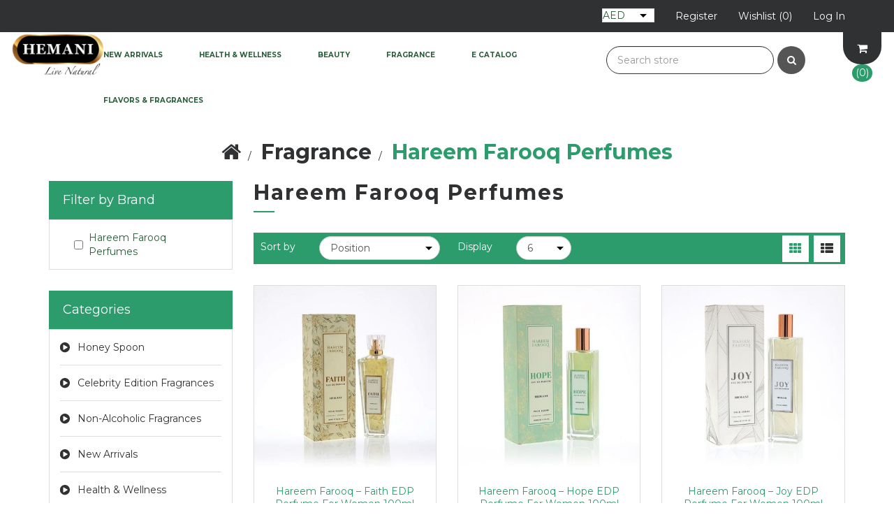

--- FILE ---
content_type: text/html; charset=utf-8
request_url: https://www.hemaniherbals.com/hareem-farooq-perfumes-2
body_size: 39614
content:
<!DOCTYPE html><html lang=en class=html-category-page><head><title>Hareem Farooq Perfumes Online in Dubai &amp; UAE</title><meta charset=UTF-8><meta name=description content="Shop Hareem Farooq perfumes online at Hemani Herbals. Explore a variety of fragrances for delivery across Dubai and UAE. Buy your favorite scents today!"><meta name=keywords content="Hareem Farooq Perfumes Online in Dubai,Hareem Farooq Perfumes Online in uae,Hareem Farooq Perfumes Online"><meta http-equiv=X-UA-Compatible content="IE=edge"><meta name=generator content=nopCommerce><meta name=viewport content="width=device-width, initial-scale=1"><link href="https://fonts.googleapis.com/css?family=Montserrat:100,100i,200,200i,300,300i,400,400i,500,500i,700,700i,800,800i" rel=stylesheet><link href="https://fonts.googleapis.com/css?family=Marck+Script" rel=stylesheet><link rel=canonical href="https://www.hemaniherbals.com/"><meta name=robots content="index, follow, max-image-preview:large, max-snippet:-1, max-video-preview:-1"><meta property=og:title content="Buy Hemani Herbal Oils, Beauty &amp; Wellness Products Online"><meta property=og:description content="Buy trusted herbal oils, organic beauty &amp; health products from Hemani Herbals. Dubai-based brand delivering worldwide with secure checkout. Order Now!"><script type=application/ld+json>{"@context":"https://schema.org","@type":"Organization","name":"Hemani Herbals - A Natural Lifestyle Solution","url":"https://www.hemaniherbals.com/","logo":"https://www.hemaniherbals.com/images/thumbs/0009434_Hemani-Logo.png","sameAs":["https://www.facebook.com/hemaniherbalarabia","https://www.instagram.com/hemaniherbalarabia/"]}</script><script>(function(n,t,i,r,u,f,e){n[i]=n[i]||function(){(n[i].q=n[i].q||[]).push(arguments)};f=t.createElement(r);f.async=1;f.src="https://www.clarity.ms/tag/"+u;e=t.getElementsByTagName(r)[0];e.parentNode.insertBefore(f,e)})(window,document,"clarity","script","pbuaygp8dy")</script><script type=application/ld+json>{"@context":"http://schema.org/","@type":"BreadcrumbList","itemListElement":[{"@type":"ListItem","position":"1","item":{"@id":"https://www.hemaniherbals.com/-fragrance","name":"Fragrance"}},{"@type":"ListItem","position":"2","item":{"@id":"https://www.hemaniherbals.com/hareem-farooq-perfumes-2","name":"Hareem Farooq Perfumes "}}]}</script><script>!function(n,t,i,r,u,f,e){n.fbq||(u=n.fbq=function(){u.callMethod?u.callMethod.apply(u,arguments):u.queue.push(arguments)},n._fbq||(n._fbq=u),u.push=u,u.loaded=!0,u.version="2.0",u.queue=[],f=t.createElement(i),f.async=!0,f.src=r,e=t.getElementsByTagName(i)[0],e.parentNode.insertBefore(f,e))}(window,document,"script","https://connect.facebook.net/en_US/fbevents.js");fbq("init","620792484207556");fbq("track","PageView")</script><noscript><img height=1 width=1 style=display:none src="https://www.facebook.com/tr?id=620792484207556&amp;ev=PageView&amp;noscript=1"></noscript><script>(function(n,t,i,r,u){n[r]=n[r]||[];n[r].push({"gtm.start":(new Date).getTime(),event:"gtm.js"});var e=t.getElementsByTagName(i)[0],f=t.createElement(i),o=r!="dataLayer"?"&l="+r:"";f.async=!0;f.src="https://www.googletagmanager.com/gtm.js?id="+u+o;e.parentNode.insertBefore(f,e)})(window,document,"script","dataLayer","GTM-MKMTW245")</script><script>!function(n,t,i,r,u,f,e){n.fbq||(u=n.fbq=function(){u.callMethod?u.callMethod.apply(u,arguments):u.queue.push(arguments)},n._fbq||(n._fbq=u),u.push=u,u.loaded=!0,u.version="2.0",u.agent="plnopcommerce",u.queue=[],f=t.createElement(i),f.async=!0,f.src=r,e=t.getElementsByTagName(i)[0],e.parentNode.insertBefore(f,e))}(window,document,"script","https://connect.facebook.net/en_US/fbevents.js");fbq("init","620792484207556",{external_id:"8b09b545-8a27-4ad3-b51a-cb2d97c25582"});fbq("track","PageView")</script><script async src="https://www.googletagmanager.com/gtag/js?id=G-VYLCQQB3RZ"></script><script>function gtag(){dataLayer.push(arguments)}window.dataLayer=window.dataLayer||[];gtag("js",new Date);gtag("config","G-VYLCQQB3RZ")</script><link href=/lib_npm/jquery-ui-dist/jquery-ui.min.css rel=stylesheet><link href=/Themes/BakeDelightsTheme/Content/css/font-awesome.min.css rel=stylesheet><link href=/Themes/BakeDelightsTheme/Content/css/owl.carousel.min.css rel=stylesheet><link href=/Themes/BakeDelightsTheme/Content/css/bootstrap.min.css rel=stylesheet><link href=/Themes/BakeDelightsTheme/Content/css/bakedelights.styles.css rel=stylesheet><link href=/Themes/BakeDelightsTheme/Content/css/bakedelights.responsive.css rel=stylesheet><link href=/Plugins/Widgets.NivoSlider/Content/nivoslider/nivo-slider.css rel=stylesheet><link href=/Plugins/Widgets.NivoSlider/Content/nivoslider/themes/custom/custom.css rel=stylesheet><link rel=canonical href=https://www.hemaniherbals.com/hareem-farooq-perfumes-2><link rel="shortcut icon" href=/icons/icons_0/favicon.ico><!--[if lt IE 9]><script src=https://oss.maxcdn.com/libs/respond.js/1.3.0/respond.min.js></script><![endif]--><body><!--[if lt IE 7]><p class=chromeframe>You are using an <strong>outdated</strong> browser. Please <a href="http://browsehappy.com/">upgrade your browser</a> or <a href="http://www.google.com/chromeframe/?redirect=true">activate Google Chrome Frame</a> to improve your experience.</p><![endif]--><noscript><iframe src="https://www.googletagmanager.com/ns.html?id=GTM-MKMTW245" height=0 width=0 style=display:none;visibility:hidden></iframe></noscript><div class=ajax-loading-block-window style=display:none></div><div id=dialog-notifications-success title=Notification style=display:none></div><div id=dialog-notifications-error title=Error style=display:none></div><div id=dialog-notifications-warning title=Warning style=display:none></div><div id=bar-notification class=bar-notification-container data-close=Close></div><div class=master-wrapper-page><!--[if lte IE 8]><div style=clear:both;height:59px;text-align:center;position:relative><a href=http://www.microsoft.com/windows/internet-explorer/default.aspx target=_blank> <img src=/Themes/BakeDelightsTheme/Content/images/ie_warning.jpg height=42 width=820 alt="You are using an outdated browser. For a faster, safer browsing experience, upgrade for free today."> </a></div><![endif]--><div class=admin-header-link><ul></ul></div><div class=header><div class=header-upper><div class=container><div class=row><div class="col-md-4 col-sm-4"><div class=header-selectors-wrapper><div class=currency-selector><select id=customerCurrency name=customerCurrency onchange=setLocation(this.value) aria-label="Currency selector"><option selected value="https://www.hemaniherbals.com/changecurrency/12?returnUrl=%2Fhareem-farooq-perfumes-2">AED<option value="https://www.hemaniherbals.com/changecurrency/1?returnUrl=%2Fhareem-farooq-perfumes-2">US$ </select></div></div></div><div class="col-md-8 header-upper-right pull-right"><div class=header-links-wrapper><div class=row><div><div class="header-links header-top-right"><ul><li class=custom-cart-wrapper><a href=/cart><span>Checkout</span></a><li class=register><a href="/register?returnUrl=%2Fhareem-farooq-perfumes-2"><span>Register</span></a><li class=my-wishlist><a href=/wishlist> <span class=wishlist-label>Wishlist</span> <span class=wishlist-qty>(0)</span> </a><li class=login><a href="/login?returnUrl=%2Fhareem-farooq-perfumes-2"><span>Log in</span></a></ul></div></div></div></div></div></div></div></div></div><div class=header-menu><div class=container-fluid><div class=row><div class="col-xs-12 col-sm-2 col-md-2 col-lg-1"><div class=header-logo><a href="/"> <img alt=Hemani src=https://www.hemaniherbals.com/images/thumbs/0009434_Hemani-Logo.png> </a></div></div><div class="col-xs-12 col-sm-10 col-md-10 col-lg-4 pull-right"><div class=search-box><form method=get id=small-search-box-form action=/search><div class=form-group><input type=text class="search-nav form-control" id=small-searchterms autocomplete=off placeholder="Search store" name=q aria-label="Search store"> <button type=submit class="btn search-box-button"><i class="fa fa-search"> </i></button></div></form></div><div id=flyout-cart class=flyout-main-wrapper><div class=shopping-cart-link><a href=/cart> <i class="fa fa-shopping-cart fa-4" aria-hidden=true></i> <span class=cart-qty>(0) </span> </a></div><div class=flyout-cart-wrapper id=flyout-cart-wrapper><div class=mini-shopping-cart><div class=count>You have no items in your shopping cart.</div></div></div></div></div><div class="col-xs-12 col-sm-10 col-md-10 col-lg-7 pull-right"><div class=main-menu><nav class="navbar navbar-inverse category-menu"><div class=navbar-header><button aria-expanded=false data-target=#mobile-menu data-toggle=collapse class="navbar-toggle collapsed" type=button> <span class=sr-only>Toggle navigation</span> <span class=icon-bar></span> <span class=icon-bar></span> <span class=icon-bar></span> </button></div><div id=mobile-menu class="collapse navbar-collapse"><ul class="nav navbar-nav"><li><a href=/new-arrivals> New Arrivals </a><li class=dropdown><span class="fa fa-angle-down visible-xs"></span> <a class=dropdown-toggle href=/-health-wellness role=button aria-expanded=false> Health &amp; Wellness </a><ul class="dropdown-menu sub-menusublist first-level" role=menu><li><a href=/-food-essence> Food Essence </a><li><a href=/sleep-well> Sleep Well </a><li><a href=/dietary-supplement> Dietary Supplement </a><li class=dropdown><span class="fa fa-angle-down visible-xs"></span> <a class=dropdown-toggle href=/-herbal-oil role=button aria-expanded=false> Herbal Oils </a><ul class="dropdown-menu sub-menusublist first-level" role=menu><li><a href=/all-round-wellness-2> All Round Wellness </a><li><a href=/aromatherapy-2> Aromatherapy </a><li><a href=/beauty-2> Beauty </a><li><a href=/bone-joint-support> Bone &amp; Joint Support </a><li><a href=/-capsule> Capsule </a><li><a href=/cooking-food-flavoring-2> Cooking and Food Flavoring </a><li><a href=/dental-oral-care-2> Dental &amp; Oral Care </a><li><a href=/detox-2> Detox </a><li><a href=/essential-oil-4> Essential Oil </a><li><a href=/immune-health-2> Immune Health </a><li><a href=/relief-oil-2> Relief Oil </a></ul><li><a href=/green-tea> Green Tea </a><li><a href=/herbal-powder> Herbal Powder </a><li><a href=/herbal-tea-beverage> Herbal Tea/Beverage </a><li><a href=/herbal-water-2> Herbal Water </a><li class=dropdown><span class="fa fa-angle-down visible-xs"></span> <a class=dropdown-toggle href=/personal-care-hygiene-4 role=button aria-expanded=false> Personal Care &amp; Hygiene </a><ul class="dropdown-menu sub-menusublist first-level" role=menu><li><a href=/-bath-body> Bath &amp; Body </a><li><a href=/beard-grooming> Beard Grooming </a><li><a href=/body-mist-spray> Body Mist &amp; Spray </a><li><a href=/eczema-care> Eczema Care </a><li><a href=/face-mask-covering> Face Mask Covering </a><li><a href=/feminine-care> Feminine Care </a><li><a href=/hair-removal> Hair Removal </a><li><a href=/hand-wash> Hand Wash </a><li><a href=/baby-kids-care> Baby &amp; Kids Care </a><li><a href=/mens-care> Men&#x27;s Care </a><li><a href=/oral-hygiene> Oral Hygiene </a><li><a href=/petroleum-jelly> Petroleum Jelly </a><li><a href=/sanitizer-disinfectant> Sanitizer &amp; Disinfectant </a><li><a href=/soap> Soap </a><li><a href=/wet-wipe> Wet Wipe </a></ul><li><a href=/herbs-spices> Herbs &amp; Spices </a><li><a href=/-honey> Honey </a><li><a href=/inhaler-rub> Inhaler &amp; Chest Rub </a><li><a href=/-digestive-aid> Digestive Aid </a><li><a href=/olive-oil> Olive Oil </a><li><a href=/massage-pain-relief> Massage &amp; Pain Relief </a><li><a href=/slimming-range> Slimming Range </a><li><a href=/superfood> Superfood </a><li><a href=/natural-sweetener> Natural Sweetener </a><li><a href=/strength-energy> Strength &amp; Energy </a></ul><li class=dropdown><span class="fa fa-angle-down visible-xs"></span> <a class=dropdown-toggle href=/-beauty role=button aria-expanded=false> Beauty </a><ul class="dropdown-menu sub-menusublist first-level" role=menu><li class=dropdown><span class="fa fa-angle-down visible-xs"></span> <a class=dropdown-toggle href=/-hair-care role=button aria-expanded=false> Hair Care </a><ul class="dropdown-menu sub-menusublist first-level" role=menu><li><a href=/hair-perfume> Hair Perfume </a><li><a href=/organic-henna-for-hair> Organic Henna for Hair </a><li><a href=/magic-spray-instant-hair-color> Magic Spray &#x2013; Instant Hair Color </a><li><a href=/henna-hair-color> Henna Hair Color </a><li><a href=/conditioner> Conditioner </a><li><a href=/hair-accessories> Hair Care Accessories </a><li><a href=/hair-mask> Hair Mask </a><li><a href=/hair-mist> Hair Mist </a><li><a href=/hair-oil> Hair Oil </a><li><a href=/hair-serum> Hair Serum </a><li><a href=/hair-styling> Hair Styling </a><li><a href=/shampoo> Shampoo </a></ul><li><a href=/henna> Henna </a><li class=dropdown><span class="fa fa-angle-down visible-xs"></span> <a class=dropdown-toggle href=/-skin-care role=button aria-expanded=false> Skin Care </a><ul class="dropdown-menu sub-menusublist first-level" role=menu><li><a href=/argan-vitamin-c> Argan &amp; Vitamin C </a><li><a href=/skin-relief> Skin Relief </a><li><a href=/body-wash> Body Wash </a><li><a href=/body-lotion> Body Lotion </a><li><a href=/body-scrub> Body Scrub </a><li><a href=/eye-care> Eye Care </a><li><a href=/face-cream> Face Cream </a><li><a href=/face-mask> Face Mask </a><li><a href=/face-mist> Face Mist </a><li><a href=/face-scrub> Face Scrub </a><li><a href=/face-serum> Face Serum </a><li><a href=/face-wash> Face Wash </a><li><a href=/facial-beauty-oil> Facial Beauty Oil </a><li><a href=/foot-care> Foot Care </a><li><a href=/gel-moisturizer> Gel Moisturizer </a><li><a href=/hand-care> Hand Care </a><li><a href=/lip-care> Lip Care </a><li><a href=/nail-cuticle-care> Nail &amp; Cuticle Care </a><li><a href=/sun-protection> Sun Protection </a><li><a href=/toner> Toner </a></ul><li class=dropdown><span class="fa fa-angle-down visible-xs"></span> <a class=dropdown-toggle href=/makeup role=button aria-expanded=false> Makeup </a><ul class="dropdown-menu sub-menusublist first-level" role=menu><li><a href=/kajal> Kajal </a><li><a href=/makeup-remover> Makeup Remover </a><li><a href=/nail-polish> Nail Polish </a></ul></ul><li class=dropdown><span class="fa fa-angle-down visible-xs"></span> <a class=dropdown-toggle href=/-fragrance role=button aria-expanded=false> Fragrance </a><ul class="dropdown-menu sub-menusublist first-level" role=menu><li><a href=/jaf> JAF </a><li><a href=/masoomana-sawal-edp-perfume> Masoomana Sawal EDP Perfume </a><li><a href=/sazish-by-shafaat-ali> Sazish by Shafaat Ali </a><li><a href=/home-fragrances> Home Fragrances </a><li><a href=/body-sprays> Body Spray </a><li><a href=/diffuser> Diffuser </a><li><a href=/vibes-2> Vibes </a><li><a href=/hareem-farooq-perfumes-2> Hareem Farooq Perfumes </a><li><a href=/air-freshener> Air Freshener </a><li><a href=/perfumery-set> Perfumery Gift Set </a><li><a href=/attar> Attar </a><li><a href=/bakhoor> Bakhoor </a><li><a href=/deodorant> Deodorant </a><li><a href=/-candle> Candle </a><li class=dropdown><span class="fa fa-angle-down visible-xs"></span> <a class=dropdown-toggle href=/perfume role=button aria-expanded=false> Perfume </a><ul class="dropdown-menu sub-menusublist first-level" role=menu><li><a href=/hemani-fragrances> Hemani Fragrances </a><li><a href=/squad-fragrances> Squad </a><li><a href=/sports-fragrances> Sports Fragrances </a><li><a href=/peechy-tu-dekho-kids-perfume> Peechy Tu Dekho Kids Perfume </a><li><a href=/aijaz-aslam-fragrance> Aijaz Aslam Fragrances </a><li><a href=/faw-fragrances> FAW Fragrances </a><li><a href=/nh-fragrances> NH Fragrances </a><li><a href=/nature-perfume> Nature Perfume </a></ul><li><a href=/perfume-cream> Perfume Cream </a><li><a href=/solid-perfume-jamid> Solid Perfume Jamid </a></ul><li><a href=/e-catalog>E Catalog</a><li><a href="https://hemaniff.com/" target=_blank rel="noopener noreferrer">Flavors & Fragrances</a></ul></div></nav></div></div></div></div></div><div class=master-wrapper-content><div class="slider-wrapper theme-custom"><div id=nivo-slider class=nivoSlider><a href="https://hemaniff.com/" aria-label="Hemani Flavors &amp; Fragrances"> <img src="https://www.hemaniherbals.com/images/thumbs/0012212_HFF banner.jpeg" data-thumb="https://www.hemaniherbals.com/images/thumbs/0012212_HFF banner.jpeg" data-transition="" alt="Hemani Flavors &amp; Fragrances"> </a></div></div><div class=FifthImg><img alt="" src=""></div><div class=container><div class=row><div class=col-md-12></div></div><div class=ajax-loading-block-window style=display:none><div class=loading-image></div></div></div><div class=master-column-wrapper><div class=container><div class=row><div class=breadcrumb-wrapper><ul class=breadcrumb itemscope itemtype=http://schema.org/BreadcrumbList><li><a href="/" title=Home><i class="fa fa-home"></i></a><li itemprop=itemListElement itemscope itemtype=http://schema.org/ListItem><a href=/-fragrance title=Fragrance itemprop=item><span itemprop=name>Fragrance</span></a><meta itemprop=position content=1><li itemprop=itemListElement itemscope itemtype=http://schema.org/ListItem><strong class="current-item active" itemprop=name>Hareem Farooq Perfumes </strong> <span itemprop=item itemscope itemtype=http://schema.org/Thing id=/hareem-farooq-perfumes-2> </span><meta itemprop=position content=2></ul></div><div class="sidebar col-md-3"><div id=divFilters><div class="block product-filters"><div class="product-filter product-manufacturer-filter box-shadow-wrapper"><div class="title main-title"><strong>Filter by Brand</strong></div><div class="filter-content listbox"><ul class="group product-manufacturer-group"><li class=item><input id=attribute-manufacturer-11 type=checkbox data-manufacturer-id=11> <label for=attribute-manufacturer-11> Hareem Farooq Perfumes </label></ul></div></div></div><div class="block block-category-navigation well box-shadow-wrapper"><div class="title main-title"><strong>Categories</strong></div><div class=listbox><ul class="nav nav-list"><li class=inactive><a href=/honey-spoon> Honey Spoon </a><li class=inactive><a href=/celebrity-fragrances> Celebrity Edition Fragrances </a><li class=inactive><a href=/non-alcoholic-fragrances> Non-Alcoholic Fragrances </a><li class=inactive><a href=/new-arrivals> New Arrivals </a><li class=inactive><a href=/-health-wellness> Health &amp; Wellness </a><li class=inactive><a href=/-beauty> Beauty </a><li class=active><a href=/-fragrance> Fragrance </a><ul class=sublist><li class=inactive><a href=/jaf> JAF </a><li class=inactive><a href=/masoomana-sawal-edp-perfume> Masoomana Sawal EDP Perfume </a><li class=inactive><a href=/sazish-by-shafaat-ali> Sazish by Shafaat Ali </a><li class=inactive><a href=/home-fragrances> Home Fragrances </a><li class=inactive><a href=/body-sprays> Body Spray </a><li class=inactive><a href=/diffuser> Diffuser </a><li class=inactive><a href=/vibes-2> Vibes </a><li class="active last"><a href=/hareem-farooq-perfumes-2> Hareem Farooq Perfumes </a><li class=inactive><a href=/air-freshener> Air Freshener </a><li class=inactive><a href=/perfumery-set> Perfumery Gift Set </a><li class=inactive><a href=/attar> Attar </a><li class=inactive><a href=/bakhoor> Bakhoor </a><li class=inactive><a href=/deodorant> Deodorant </a><li class=inactive><a href=/-candle> Candle </a><li class=inactive><a href=/perfume> Perfume </a><li class=inactive><a href=/perfume-cream> Perfume Cream </a><li class=inactive><a href=/solid-perfume-jamid> Solid Perfume Jamid </a></ul><li class=inactive><a href=/gifts-bundles-2> Gifts &amp; Bundles </a></ul></div></div><div class="block block-manufacturer-navigation well box-shadow-wrapper"><div class="title main-title"><strong>Brands</strong></div><div class=listbox><ul class="nav nav-list"><li class=inactive><a href=/wb-by-hemani>WB by Hemani</a><li class=inactive><a href=/hareem-farooq-perfumes>Hareem Farooq Perfumes </a></ul><div class=view-all><a href=/manufacturer/all>View all</a></div></div></div><div class="block block-popular-tags well box-shadow-wrapper"><div class="title main-title"><strong>Solutions</strong></div><div class=listbox><div class=tags><ul class="nav nav-pills"><li><a href=/anti-inflammatory style=font-size:85%>Anti Inflammatory<span>,</span></a>&nbsp;<li><a href=/bath style=font-size:90%>Bath<span>,</span></a>&nbsp;<li><a href=/body-spray style=font-size:85%>body spray<span>,</span></a>&nbsp;<li><a href=/clean-clear style=font-size:90%>Clean &amp; Clear<span>,</span></a>&nbsp;<li><a href=/dryness-2 style=font-size:85%>Dryness<span>,</span></a>&nbsp;<li><a href=/eliminate-body-odor style=font-size:80%>eliminate body odor<span>,</span></a>&nbsp;<li><a href=/fragrance-3 style=font-size:100%>fragrance<span>,</span></a>&nbsp;<li><a href=/fragrance-for-her style=font-size:90%>Fragrance for Her<span>,</span></a>&nbsp;<li><a href=/fragrance-for-him style=font-size:90%>Fragrance for Him<span>,</span></a>&nbsp;<li><a href=/lasting-fragrance style=font-size:85%>Lasting Fragrance<span>,</span></a>&nbsp;<li><a href=/long-lasting-scent style=font-size:150%>long lasting scent<span>,</span></a>&nbsp;<li><a href=/moisturizing style=font-size:100%>Moisturizing<span>,</span></a>&nbsp;<li><a href=/new style=font-size:120%>new<span>,</span></a>&nbsp;<li><a href=/oriental-scent style=font-size:90%>Oriental Scent<span>,</span></a>&nbsp;<li><a href=/room-air-freshener style=font-size:85%>Room &amp; Air Freshener<span>,</span></a>&nbsp;</ul></div><div class=view-all><a href=/producttag/all>View all</a></div></div></div></div></div><div class="side-content col-md-9"><div class="page category-page"><div class="page-title panel-heading"><h1>Hareem Farooq Perfumes</h1></div><div class=page-body><div class="product-selectors clearfix"><div class="product-sorting col-xs-6 col-sm-4 col-md-4"><div class=row><div class="col-sm-5 col-md-4 product-span"><label>Sort by</label></div><div class="col-sm-7 col-md-8 remove_left_padding"><select aria-label="Select product sort order" class="form-control dropdown-filter" id=products-orderby name=products-orderby><option selected value=0>Position<option value=5>Name: A to Z<option value=6>Name: Z to A<option value=10>Price: Low to High<option value=11>Price: High to Low<option value=15>Created on</select></div></div></div><div class="product-page-size col-xs-6 col-sm-4 col-md-4"><div class=row><div class="col-sm-5 col-md-4 product-span"><label>Display</label></div><div class="col-sm-4 col-md-4 remove_left_padding"><select aria-label="Select number of products per page" class="form-control dropdown-filter" id=products-pagesize name=products-pagesize><option value=3>3<option selected value=6>6<option value=9>9</select></div></div></div><div class="product-viewmode col-xs-12 col-sm-4 col-md-4"><div class=row><div class="col-md-4 grid-list-icon"><a class="viewmode-icon grid selected" data-viewmode=grid title=Grid><i class="fa fa-th"></i></a> <a class="viewmode-icon list" data-viewmode=list title=List><i class="fa fa-th-list"></i></a></div></div></div></div><div class="pager clearfix"><div class=products-container><div class=ajax-products-busy></div><div class=products-wrapper><div class=product-grid><div class="row item-grid"><div class="item-box product-grid col-xs-12 col-sm-4 col-md-4 product-align"><div class=thumbnail><div class="product-item clearfix" data-productid=5407><div class=picture><a href=/hareem-farooq-faith-edp-perfume-for-women-100ml title="Hareem Farooq – Faith EDP Perfume for Women 100ml"> <img class=lazyOwl alt="Hareem Farooq – Faith EDP Perfume for Women 100ml" data-src=https://www.hemaniherbals.com/images/thumbs/0010089_hareem-farooq-faith-edp-perfume-for-women-100ml_415.jpeg src=https://www.hemaniherbals.com/images/thumbs/0010089_hareem-farooq-faith-edp-perfume-for-women-100ml_415.jpeg title="Hareem Farooq – Faith EDP Perfume for Women 100ml"> </a></div><div class=caption><div class=details><h3 class=product-title><a href=/hareem-farooq-faith-edp-perfume-for-women-100ml>Hareem Farooq &#x2013; Faith EDP Perfume for Women 100ml</a></h3><div class=prices><span class="price actual-price"> <span class=uae-symbol>&#x00EA;</span>60.00 ‏ </span></div><div class=product-rating-box title="0 review(s)"><div class=rating><div style=width:0%></div></div></div><p class=description>Floral, Amber, Musky Scent • Lasting Scent • For Women<div class=add-info><div class=buttons></div></div><div class=wishlist-compare-wrapper><button type=button title="Add to wishlist" class="button-2 add-to-wishlist-button" onclick="return AjaxCart.addproducttocart_catalog(&#34;/addproducttocart/catalog/5407/2/1&#34;),!1">Wishlist</button> <button type=button title="Add to Cart" class="btn btn-primary product-box-add-to-cart-button" onclick="return AjaxCart.addproducttocart_catalog(&#34;/addproducttocart/catalog/5407/1/1&#34;),!1">Cart</button></div></div></div></div></div></div><div class="item-box product-grid col-xs-12 col-sm-4 col-md-4 product-align"><div class=thumbnail><div class="product-item clearfix" data-productid=5408><div class=picture><a href=/hareem-farooq-hope-edp-perfume-for-women-100ml title="Hareem Farooq – Hope EDP Perfume for Women 100ml"> <img class=lazyOwl alt="Hareem Farooq – Hope EDP Perfume for Women 100ml" data-src=https://www.hemaniherbals.com/images/thumbs/0010092_hareem-farooq-hope-edp-perfume-for-women-100ml_415.jpeg src=https://www.hemaniherbals.com/images/thumbs/0010092_hareem-farooq-hope-edp-perfume-for-women-100ml_415.jpeg title="Hareem Farooq – Hope EDP Perfume for Women 100ml"> </a></div><div class=caption><div class=details><h3 class=product-title><a href=/hareem-farooq-hope-edp-perfume-for-women-100ml>Hareem Farooq &#x2013; Hope EDP Perfume for Women 100ml</a></h3><div class=prices><span class="price actual-price"> <span class=uae-symbol>&#x00EA;</span>60.00 ‏ </span></div><div class=product-rating-box title="0 review(s)"><div class=rating><div style=width:0%></div></div></div><p class=description>Citrus, Floral, Musky Scent • Lasting Scent • For Women<div class=add-info><div class=buttons></div></div><div class=wishlist-compare-wrapper><button type=button title="Add to wishlist" class="button-2 add-to-wishlist-button" onclick="return AjaxCart.addproducttocart_catalog(&#34;/addproducttocart/catalog/5408/2/1&#34;),!1">Wishlist</button> <button type=button title="Add to Cart" class="btn btn-primary product-box-add-to-cart-button" onclick="return AjaxCart.addproducttocart_catalog(&#34;/addproducttocart/catalog/5408/1/1&#34;),!1">Cart</button></div></div></div></div></div></div><div class="item-box product-grid col-xs-12 col-sm-4 col-md-4 product-align"><div class=thumbnail><div class="product-item clearfix" data-productid=5404><div class=picture><a href=/hareem-farooq-joy-edp-perfume-for-women-100ml title="Hareem Farooq – Joy EDP Perfume for Women 100ml"> <img class=lazyOwl alt="Hareem Farooq – Joy EDP Perfume for Women 100ml" data-src=https://www.hemaniherbals.com/images/thumbs/0010082_hareem-farooq-joy-edp-perfume-for-women-100ml_415.jpeg src=https://www.hemaniherbals.com/images/thumbs/0010082_hareem-farooq-joy-edp-perfume-for-women-100ml_415.jpeg title="Hareem Farooq – Joy EDP Perfume for Women 100ml"> </a></div><div class=caption><div class=details><h3 class=product-title><a href=/hareem-farooq-joy-edp-perfume-for-women-100ml>Hareem Farooq &#x2013; Joy EDP Perfume for Women 100ml</a></h3><div class=prices><span class="price actual-price"> <span class=uae-symbol>&#x00EA;</span>60.00 ‏ </span></div><div class=product-rating-box title="0 review(s)"><div class=rating><div style=width:0%></div></div></div><p class=description>Tasty, Musky Scent • Lasting Scent • For Women<div class=add-info><div class=buttons></div></div><div class=wishlist-compare-wrapper><button type=button title="Add to wishlist" class="button-2 add-to-wishlist-button" onclick="return AjaxCart.addproducttocart_catalog(&#34;/addproducttocart/catalog/5404/2/1&#34;),!1">Wishlist</button> <button type=button title="Add to Cart" class="btn btn-primary product-box-add-to-cart-button" onclick="return AjaxCart.addproducttocart_catalog(&#34;/addproducttocart/catalog/5404/1/1&#34;),!1">Cart</button></div></div></div></div></div></div><div class="item-box product-grid col-xs-12 col-sm-4 col-md-4 product-align"><div class=thumbnail><div class="product-item clearfix" data-productid=5405><div class=picture><a href=/hareem-farooq-luv-edp-perfume-for-women-80ml title="Hareem Farooq – Luv EDP Perfume for Women 80ml"> <img class=lazyOwl alt="Hareem Farooq – Luv EDP Perfume for Women 80ml" data-src=https://www.hemaniherbals.com/images/thumbs/0010086_hareem-farooq-luv-edp-perfume-for-women-80ml_415.jpeg src=https://www.hemaniherbals.com/images/thumbs/0010086_hareem-farooq-luv-edp-perfume-for-women-80ml_415.jpeg title="Hareem Farooq – Luv EDP Perfume for Women 80ml"> </a></div><div class=caption><div class=details><h3 class=product-title><a href=/hareem-farooq-luv-edp-perfume-for-women-80ml>Hareem Farooq &#x2013; Luv EDP Perfume for Women 80ml</a></h3><div class=prices><span class="price actual-price"> <span class=uae-symbol>&#x00EA;</span>60.00 ‏ </span></div><div class=product-rating-box title="0 review(s)"><div class=rating><div style=width:0%></div></div></div><p class=description>Chypre, Floral, Musky Scent • Lasting Scent • For Women<div class=add-info><div class=buttons></div></div><div class=wishlist-compare-wrapper><button type=button title="Add to wishlist" class="button-2 add-to-wishlist-button" onclick="return AjaxCart.addproducttocart_catalog(&#34;/addproducttocart/catalog/5405/2/1&#34;),!1">Wishlist</button> <button type=button title="Add to Cart" class="btn btn-primary product-box-add-to-cart-button" onclick="return AjaxCart.addproducttocart_catalog(&#34;/addproducttocart/catalog/5405/1/1&#34;),!1">Cart</button></div></div></div></div></div></div></div></div></div></div></div></div></div><div id=divAppend></div></div></div></div></div></div><div class=footer><div class=footer-upper><div class=container><div class=row><div class="column newsletter-wrapper col-sm-12 col-md-12"><div class="block block-newsletter" style=visibility:hidden><div class=listbox><div id=newsletter-subscribe-block class=newsletter-subscribe-block><div class="newsletter-email col-md-12 col-sm-12 col-xs-12"><div class=title><strong>Newsletter</strong></div><div class="col-md-12 col-sm-12 col-xs-12"><div class=form-group><input id=newsletter-email class="newsletter-subscribe-text form-control" placeholder="Enter your email here..." aria-label="Sign up for our newsletter" type=email name=NewsletterEmail> <button type=button id=newsletter-subscribe-button class="btn btn-default newsletter-subscribe-button">Subscribe</button></div></div><span class=field-validation-valid data-valmsg-for=NewsletterEmail data-valmsg-replace=true></span></div></div><div class=newsletter-validation><span id=subscribe-loading-progress style=display:none class=please-wait>Wait...</span> <span class=field-validation-valid data-valmsg-for=NewsletterEmail data-valmsg-replace=true></span></div><div id=newsletter-result-block class="newsletter-result-block newsletter-result"></div></div></div></div></div></div></div><div class=footer-middle><div class=container><div class=row><div class="column my-account col-sm-3 col-md-3"><div class=title><strong>My account</strong></div><ul class="nav nav-list"><li><a href=/customer/info>My account</a><li><a href=/order/history>Orders</a><li><a href=/customer/addresses>Addresses</a><li><a href=/cart>Shopping cart</a><li><a href=/wishlist>Wishlist</a><li><a href=/contactus-2></a></ul></div><div class="column customer-service col-sm-3 col-md-3"><div class=title><strong>Customer service</strong></div><ul class="nav nav-list"><li><a href=/news>News</a><li><a href=/blog>Blog</a><li><a href=/e-catalog>E Catalog</a><li><a href=/sitemap>Sitemap</a><li><a href=/recentlyviewedproducts>Recently viewed products</a><li><a href=/newproducts>New products</a><li><a href=/contactus>Contact us</a></ul></div><div class="column information col-sm-3 col-md-3"><div class=title><strong>Information</strong></div><ul class="nav nav-list"><li><a href=/about-us>About Us</a><li><a href=/international-shipping-faq>International Shipping FAQs</a><li><a href=/shipping-returns>Shipping &amp; Returns</a><li><a href=/privacy-notice>Privacy Notice</a><li><a href=/awards-recognitions>Awards &amp; Recognitions</a><li><a href=/search>Search</a></ul></div><div class="column contact-wrapper col-sm-3 col-md-3"><div class=title><strong>Follow us</strong></div><ul class="nav nav-list social-wrapper"><li class=facebook><a href=https://www.facebook.com/hemaniherbalarabia target=_blank rel="noopener noreferrer"><i class="fa fa-facebook"></i></a><li class=twitter><a href="https://www.instagram.com/hemaniherbalarabia/?hl=en" target=_blank rel="noopener noreferrer"><i class="fa fa-instagram"></i></a><li class=youtube><a href=https://www.youtube.com/channel/UCqZBHsUBsHfpYzQdbDLOLLA target=_blank rel="noopener noreferrer"><i class="fa fa-youtube"></i></a><li class=rss style=display:none><a href=""><i class="fa fa-twitter"></i></a></ul><div class=payment-method><div class=title><strong>Payment Methods</strong></div><ul class="nav nav-list"><li class=payment-method><li class=payment-method2></ul></div></div></div></div></div><div class=footer-lower><div class=container><div class=row><div class="col-xs-12 col-sm-5 col-md-5"><div class=footer-information></div><div class=footer-disclaimer>Copyright &copy; 2026 Hemani. All rights reserved.</div></div><div class="col-xs-12 col-sm-3 col-md-3 footer-store-theme"></div><div class="col-xs-12 col-sm-4 col-md-4"><div class="designedby pull-right"><div class=footer-theme-credit><a href="http://themes.nopaccelerate.com/themes/bakedelights-nopcommerce-theme/" target=_blank title="Responsive Bake Delights Theme for nopCommerce">Hemani Theme</a></div><div class=footer-designedby>Theme by <a target=_blank href="http://www.nopaccelerate.com/">Globalelink</a></div></div></div></div></div></div></div><div id=backTop></div><script src=/lib_npm/jquery/jquery.min.js></script><script src=/Themes/BakeDelightsTheme/Content/js/head.min.js></script><script src=/lib_npm/jquery-validation/jquery.validate.min.js></script><script src=/lib_npm/jquery-validation-unobtrusive/jquery.validate.unobtrusive.min.js></script><script src=/lib_npm/jquery-ui-dist/jquery-ui.min.js></script><script src=/lib_npm/jquery-migrate/jquery-migrate.min.js></script><script src=/js/public.common.js></script><script src=/js/public.ajaxcart.js></script><script src=/js/public.countryselect.js></script><script src=/Themes/BakeDelightsTheme/Content/js/owl.carousel.min.js></script><script src=/Themes/BakeDelightsTheme/Content/js/bootstrap.min.js></script><script src=/Themes/BakeDelightsTheme/Content/js/bakedelights.js></script><script src=/js/public.catalogproducts.js></script><script src=/Plugins/Widgets.NivoSlider/Scripts/jquery.nivo.slider.js></script><script>$(document).ready(function(){var n=$("#products-orderby");n.on("change",function(){CatalogProducts.getProducts()});$(CatalogProducts).on("before",function(t){t.payload.urlBuilder.addParameter("orderby",n.val())})})</script><script>$(document).ready(function(){var n=$("#products-pagesize");n.on("change",function(){CatalogProducts.getProducts()});$(CatalogProducts).on("before",function(t){t.payload.urlBuilder.addParameter("pagesize",n.val())})})</script><script>$(document).ready(function(){var n=$("[data-viewmode]");n.on("click",function(){return $(this).hasClass("selected")||(n.toggleClass("selected"),CatalogProducts.getProducts()),!1});$(CatalogProducts).on("before",function(n){var t=$("[data-viewmode].selected");t&&n.payload.urlBuilder.addParameter("viewmode",t.data("viewmode"))})})</script><script>function addPagerHandlers(){$("[data-page]").on("click",function(n){return n.preventDefault(),CatalogProducts.getProducts($(this).data("page")),!1})}$(document).ready(function(){CatalogProducts.init({ajax:!0,browserPath:"/hareem-farooq-perfumes-2",fetchUrl:"/category/products?categoryId=178"});addPagerHandlers();$(CatalogProducts).on("loaded",function(){addPagerHandlers()})})</script><script>$(document).ready(function(){var n=$("[data-manufacturer-id]");n.on("change",function(){CatalogProducts.getProducts()});$(CatalogProducts).on("before",function(t){var i=$.map(n,function(n){var t=$(n);return t.is(":checked")?t.data("manufacturer-id"):null});i&&i.length>0&&t.payload.urlBuilder.addParameter("ms",i.join(","))})})</script><script>$(document).ready(function(){document.location.pathname.match(/[^\/]+$/)==null?$(".FifthImg").insertAfter(".home-page-product-grid"):$(".FifthImg").remove();screen.width<415&&$(".flyout-main-wrapper").insertAfter(".header-upper");$(".header").on("mouseenter","#topcartlink",function(){$("#flyout-cart").addClass("active")});$(".header").on("mouseleave","#topcartlink",function(){$("#flyout-cart").removeClass("active")});$(".header").on("mouseenter","#flyout-cart",function(){$("#flyout-cart").addClass("active")});$(".header").on("mouseleave","#flyout-cart",function(){$("#flyout-cart").removeClass("active")});$("#customerCurrency option").length>1&&($(".custom-cart-wrapper").addClass("custom-cart-wrapper-hide"),$(".custom-cart-wrapper").removeClass("custom-cart-wrapper"));$(".logout").parent().prepend("<li id='licurr' class='register'><\/li>");$(".login").parent().prepend("<li id='licurr' class='register'><\/li>");$("#licurr").append($(".currency-selector"))})</script><script>var localized_data={AjaxCartFailure:"Failed to add the product. Please refresh the page and try one more time."};AjaxCart.init(!1,".header-links .cart-qty",".header-links .wishlist-qty","#flyout-cart",localized_data)</script><script>$("#small-search-box-form").on("submit",function(n){$("#small-searchterms").val()==""&&(alert("Please enter some search keyword"),$("#small-searchterms").focus(),n.preventDefault())})</script><script>$(document).ready(function(){var n,t;$("#small-searchterms").autocomplete({delay:500,minLength:3,source:"/catalog/searchtermautocomplete",appendTo:".search-box",select:function(n,t){return $("#small-searchterms").val(t.item.label),setLocation(t.item.producturl),!1},open:function(){n&&(t=document.getElementById("small-searchterms").value,$(".ui-autocomplete").append('<li class="ui-menu-item" role="presentation"><a href="/search?q='+t+'">View all results...<\/a><\/li>'))}}).data("ui-autocomplete")._renderItem=function(t,i){var r=i.label;return n=i.showlinktoresultsearch,r=htmlEncode(r),$("<li><\/li>").data("item.autocomplete",i).append("<a>"+r+"<\/a>").appendTo(t)}})</script><script>$(document).ready(function(){$("#mobile-menu .dropdown .fa-angle-down").on("click",function(){var n=$(this);n.siblings("ul.dropdown-menu").slideToggle("slow",function(){n.siblings("ul.dropdown-menu").css("display")=="block"?n.addClass("rotate"):n.siblings("ul.dropdown-menu").css("display")=="none"&&n.removeClass("rotate")})})})</script><script>$(window).on("load",function(){$("#nivo-slider").nivoSlider({controlNav:!1,directionNav:!0});$("#recipeCarousel").carousel({interval:1e5});$(".carousel .carousel-item").each(function(){var n=$(this).next(),t;for(n.length||(n=$(this).siblings(":first")),n.children(":first-child").clone().appendTo($(this)),t=0;t<2;t++)n=n.next(),n.length||(n=$(this).siblings(":first")),n.children(":first-child").clone().appendTo($(this))})})</script><script>function newsletter_subscribe(n){var t=$("#subscribe-loading-progress"),i;t.show();i={subscribe:n,email:$("#newsletter-email").val()};$.ajax({cache:!1,type:"POST",url:"/subscribenewsletter",data:i,success:function(n){$("#newsletter-result-block").html(n.Result);n.Success?($("#newsletter-subscribe-block").hide(),$("#newsletter-result-block").show()):$("#newsletter-result-block").fadeIn("slow").delay(2e3).fadeOut("slow")},error:function(){alert("Failed to subscribe.")},complete:function(){t.hide()}})}$(document).ready(function(){$("#newsletter-subscribe-button").on("click",function(){newsletter_subscribe("true")});$("#newsletter-subscribe-button1").click(function(){newsletter_subscribe1("true")});$("#newsletter-email").on("keydown",function(n){if(n.keyCode==13)return $("#newsletter-subscribe-button").trigger("click"),!1});$("#newsletter-email1").on("keydown",function(n){if(n.keyCode==13)return $("#newsletter-subscribe-button1").trigger("click"),!1})})</script>

--- FILE ---
content_type: text/css
request_url: https://www.hemaniherbals.com/Themes/BakeDelightsTheme/Content/css/bakedelights.responsive.css
body_size: 16376
content:
/*!
 * Bake Delights Theme v2.5.0 (http://themes.nopaccelerate.com/themes/bakedelights-nopcommerce-theme/)
 * Copyright 2021 Xcellence-IT.
 * Licensed under LICENSETYPE (http://www.nopaccelerate.com/terms/)
 */

/* Responsive Styles for Bake Delights Theme
    @media Queries 
*/
@media (max-width:1440px) {
    .header-menu .main-menu::before {
        content: "";
        float: left;
        background: #2d9c6d;
        height: auto;
        width: auto;
        position: inherit;
        left: 0px;
        top: 0;
    }
  .header-menu .main-menu.goToTop {
    background-color: var(--brandHemaniSecondHigh) !important;
    color: var(--hemaniHeaderBar); /*inverse color for font and header*/
  }
    .header-menu .main-menu::after {
        content: "";
        float: right;
        background: #2d9c6d;
        height: auto;
        width: auto;
        position: inherit;
        right: 0;
        top: 0;
    }
  .header-menu {
    background: none !important;
    background-color: var(--hemaniHeaderBar) !important;
    margin-bottom: 0px;
  }
    .header-menu .main-menu{
        background-color:#2d9c6d !important;
        background:none !important;
    }
  }  
}
@media (min-width:1200px){
   #customerTaxType, #customerCurrency, #customerlanguage{padding:5px;margin-top:10px; width:100px;} 
  }
}
@media (min-width:1200px) and (max-width:1310px) {
    .owl-carousel .owl-prev {
        left: -15px;
        background: #fff url(../images/previous-arrow.png) no-repeat scroll 0 0 !important;
        border-radius: 5px;
    }
    .owl-carousel .owl-next {
        right: -15px;
        background: #fff url("../images/next-arrow.png") no-repeat scroll 0 0 !important;
        border-radius: 5px;
    }
    #home-news-slider .owl-item {
        padding:0 50px;
    }
}
@media (max-width:1199px){
  .currency-selector, .language-selector {
    padding: 8px 15px 8px 8px;
    float: left;
    font-size: 14px;
    float: left;
    margin: 6px 0px;
    line-height: 18px;
    text-decoration: none;
    text-transform: capitalize;
  }
    .order-progress .nav.nav-pills li {
        margin-bottom: 10px;
    }
    .home-news-slider .owl-nav,.crosssell-products-slider .owl-nav,.home-bestseller-slider .owl-nav,.home-features-slider .owl-nav,.related-products-slider .owl-nav,.also-purchased-products-slider .owl-nav,.home-category-slider .owl-nav{position:inherit;float:left;width:100%;text-align:center;margin-bottom:40px;}
    .home-news-slider .owl-nav .owl-prev,.crosssell-products-slider .owl-nav .owl-prev,.home-bestseller-slider .owl-nav .owl-prev,.home-features-slider .owl-nav .owl-prev,.related-products-slider .owl-nav .owl-prev,.also-purchased-products-slider .owl-nav .owl-prev,.home-category-slider .owl-nav .owl-prev{float:none;display:inline-block;position:inherit;margin-right:15px;left:0;}
    .home-news-slider .owl-nav .owl-next,.crosssell-products-slider .owl-nav .owl-next,.home-bestseller-slider .owl-nav .owl-next,.home-features-slider .owl-nav .owl-next,.related-products-slider .owl-nav .owl-next,.also-purchased-products-slider .owl-nav .owl-next,.home-category-slider .owl-nav .owl-next{float:none;display:inline-block;position:inherit;right:0;}

  .header-menu {
    background: none !important;
    /*background-color: #2d9c6d !important;*/
    margin-bottom: 0px;
    background-color: var(--hemaniHeaderBar) !important;
  }

    .header-menu .main-menu{
        background-color:#2d9c6d !important;
        background:none !important;
    }
      .header-menu .main-menu.goToTop {
        background-color: var(--brandHemaniSecondHigh) !important; /*#2d9c6d*/
        color: var(--hemaniHeaderBar) !important;
      }
    .header-menu .main-menu::before {
	    content: "";
	    float: left;
	    background: #2d9c6d;
	    height: auto;
	    width: auto;
	    position: inherit;
	    left: 0px;
	    top: 0;
    }
   .header-menu .main-menu::after {
	    content: "";
	    float: right;
	    background: #2d9c6d;
	    height: auto;
	    width: auto;
	    position: inherit;
	    right:0;
	    top: 0;
    }
   .product-variant-wrapper .variant-overview .form-group .col-md-3,
   .product-variant-wrapper .variant-overview .form-group .col-md-5,
   .product-variant-wrapper .variant-overview dt,
   .product-variant-wrapper .variant-overview dd{
       width:100%;
   }
    .item-box .prices span, .item-box .prices span {
        padding-left: 0;
        padding-right: 1px;
    }
    .order-summary-content .qty-dropdown , .qty-input.form-control{width: 100%;}
}
@media (min-width:992px) and (max-width:1199px){
  .currency-selector, .language-selector {
    padding: 8px 15px 8px 8px;
    float: left;
    font-size: 14px;
    float: left;
    margin: 6px 0px;
    line-height: 18px;
    text-decoration: none;
    text-transform: capitalize;
  }
    .lt-1024 body .responsive {display: none;}
    .lt-1024 body .header-links{margin-top:0px;}
    .lt-1024 body .navbar.navbar-inverse.goToTop{position:fixed;top:0px !important;}
    .lt-1024 body .master-wrapper-page.container{margin-top:15px;}
    .lt-ie11 .login-page .checkbox input[type="checkbox"]{ margin-left:15px;}
    .compare-products-table{overflow-x: scroll;}
    .cart-total .nobr{white-space: inherit !important;}
    .shopping-cart-page .order-summary-content .checkout-attributes select{ width:95%;}
    .entity-body.category-body.product-link li { width:47%;}
    .sitemap-page .entity .category-body ul{padding:0; margin:0px 10px;}
    .item-box.product-grid{min-height:480px;}
    .product-tag-page .item-box.product-grid,.vendor-page .item-box.product-grid,.manufacturer-page .item-box.product-grid,.category-page .item-box.product-grid{margin-bottom:20px;}
    #newsletter-subscribe-block #newsletter-email{width:200px;}
    .main-menu.goToTop .navbar.navbar-inverse.category-menu{width:940px !important;}
    .product-details-page .product-reviews-overview .product-review-box{margin-right:15px;}
    .product-details-page .product-reviews-overview .product-no-reviews{margin-top:10px;}
    .product-details-page .customer-entered-price .enter-price-label{padding-top:0px;}
    #index-page .slider-wrapper.theme-custom{max-width:100%;}
    .viewmode-icon.grid{margin-right:-5px;}
    .viewmode-icon{display:inline-block;float:none;}
    .grid-list-icon{width:100%;text-align:right;}
    .block.block-recently-viewed-products.well.box-shadow-wrapper .product-name{width:58%;}
    .item-box .rating::after{right:3%;}
    .item-box .rating::before{left:3%;}
    .product-details-page .thumb-popup-link{height:90px;width:90px;}
    .product-details-page .variant-overview{width:50%;}
    .product-details-page .variant-overview .add-to-cart .product-add-button{margin-top:15px;}
    .product-details-page .variant-overview .add-to-cart{margin-bottom:15px;}
    #opc-confirm_order #confirm-order-buttons-container .confirm-order-next-step-button{background:#2d9c6d url("../images/checkout-order-confrim.png") no-repeat scroll 60px center;width:280px;}
    #opc-confirm_order #confirm-order-buttons-container .confirm-order-next-step-button:hover{background:#555555 url("../images/checkout-order-confrim.png") no-repeat scroll 60px center;}
   .bottom-box-shadow {height: 30px;}
   .item-box .thumbnail .wishlist-compare-wrapper{bottom:0;}
   .item-box .thumbnail:hover .caption .wishlist-compare-wrapper{bottom:0;}
   .news-list-homepage .news-details{margin:0 10px 20px;}
   .payment-method .title strong::after {top:75%;}
   .product-grid .product-list .description{margin:0;}
   .search-box .btn.search-box-button{position:inherit;width:auto;}
  .header-menu .search-box .search-nav{margin:0;}
   .header-menu .navbar.navbar-inverse .nav.navbar-nav > li.active > a{
       background:none;
   }

}
@media (min-width:768px) and (max-width:1199px) {
  .currency-selector, .language-selector {
    padding: 8px 15px 8px 8px;
    float: left;
    font-size: 14px;
    float: left;
    margin : 6px 0px;
    line-height: 18px;
    text-decoration: none;
    text-transform: capitalize;
  }
  .search-box {
    float: right;
  }
}
  @media (min-width:992px) {

    .currency-selector, .language-selector {
      padding: 8px 15px 8px 8px;
      float: left;
      font-size: 14px;
      float: left;
      margin: 6px 0px;
      line-height: 18px;
      text-decoration: none;
      text-transform: capitalize;
    }
    .checkout-page .terms-of-service {
      width: 31%;
      float: right;
      margin-bottom: 20px;
    }

      .checkout-page .terms-of-service label {
        display: inline;
      }
    .currency-selector, .language-selector {
      padding: 8px 15px 8px 8px;
      float: left;
      font-size: 14px;
      float: left;
      margin: 6px 0px;
      line-height: 18px;
      text-decoration: none;
      text-transform: capitalize;
    }
  }

  @media (max-width:991px) {
    .currency-selector, .language-selector {
      padding: 8px 15px 8px 8px;
      float: left;
      font-size: 14px;
      float: left;
      margin: 6px 0px;
      line-height: 18px;
      text-decoration: none;
      text-transform: capitalize;
    }
    .product-details-page .customer-entered-price .enter-price-label {
      text-align: center;
      float: none;
    }

    .product-details-page .customer-entered-price .enter-price-input {
      float: none;
      display: inline-block;
    }

    .lt-ie11 .login-page .checkbox input[type="checkbox"] {
      margin-left: 15px;
    }

    .header-upper {
      height: auto;
    }

    .currency-selector, .language-selector {
      display: inline-block;
      float: none;
    }

    .header-selectors-wrapper {
      width: 100%;
      text-align: center;
      border-bottom: none;
      padding-bottom: 10px;
    }

    .header-links-wrapper .header-top-right {
      display: inline-block;
      text-align: center;
      width: 100%;
    }

    .header-top-right ul li {
      display: inline-block;
      float: none;
    }

      .header-top-right ul li.my-account a, .header-top-right ul li.register a {
        border-left: none;
      }

      .header-top-right ul li a {
        border-right: none;
        float: left;
        display: inline-block;
      }

    .header-upper-right {
      /*float: none !important;*/
    }

    .search-box .btn.search-box-button {
      width: auto;
    }

    .main-menu.goToTop .navbar.navbar-inverse.category-menu {
      margin: 0 auto;
      width: 720px !important;
    }

    .header-menu .navbar.navbar-inverse .nav.navbar-nav li a {
      font-size: 12px;
      padding: 20px 12px;
    }

    #index-page .slider-wrapper.theme-custom {
      width: 100%;
      max-width: 100%;
    }
    #index-page .FifthImg {
      width: 100%;
      max-width: 100%;
    }
    .main-content, .category-grid.home-page-category-grid.row {
      clear: both;
    }

    .product-grid .item-box.product-grid, .item-box.product-grid {
      min-height: 350px;
      margin-bottom: 80px;
    }

      .item-box.product-grid .thumbnail {
        min-height: 350px;
      }

    .item-box.product-list {
      margin-bottom: 40px;
    }

    .product-details-page .product-add-button {
      float: left;
    }

    .forum-edit-page .form-group label {
      margin-bottom: 5px;
    }

    .master-wrapper-page {
      margin-top: 0px;
    }

    .home-news-slider .owl-nav, .crosssell-products-slider .owl-nav, .home-bestseller-slider .owl-nav, .home-features-slider .owl-nav, .related-products-slider .owl-nav, .also-purchased-products-slider .owl-nav, .home-category-slider .owl-nav {
      position: inherit;
      float: left;
      width: 100%;
      text-align: center;
      margin-bottom: 40px;
    }

      .home-page-brand-grid .owl-nav .owl-prev, .home-news-slider .owl-nav .owl-prev, .crosssell-products-slider .owl-nav .owl-prev, .home-bestseller-slider .owl-nav .owl-prev, .home-features-slider .owl-nav .owl-prev, .related-products-slider .owl-nav .owl-prev, .also-purchased-products-slider .owl-nav .owl-prev, .home-category-slider .owl-nav .owl-prev {
        float: none;
        display: inline-block;
        position: inherit;
        margin-right: 15px;
        left: 0;
      }

      .home-page-brand-grid .owl-nav .owl-next, .home-news-slider .owl-nav .owl-next, .crosssell-products-slider .owl-nav .owl-next, .home-bestseller-slider .owl-nav .owl-next, .home-features-slider .owl-nav .owl-next, .related-products-slider .owl-nav .owl-next, .also-purchased-products-slider .owl-nav .owl-next, .home-category-slider .owl-nav .owl-next {
        float: none;
        display: inline-block;
        position: inherit;
        right: 0;
      }

    .category-grid .item-box .category-item, .home-news-slider .owl-nav {
      margin-bottom: 0px;
    }

    .home-news-slider .owl-nav {
      margin-top: 20px;
    }

    .product-category-item .picture .title a {
      width: 140px;
      padding: 10px;
      font-size: 16px;
    }

    .product-category-item .picture .title {
      bottom: 40px;
    }

    .item-box .rating::after {
      right: 3%;
    }

    .item-box .rating::before {
      left: 3%;
    }

    .product-details-page .overview, .product-details-page .product-name.panel-heading h1 {
      text-align: center;
    }

      .product-details-page .product-share-button a, .product-details-page .delivery, .product-details-page .add-to-cart, .product-details-page .overview .delivery-date, .product-details-page .product-reviews-overview .product-review-links, .product-details-page .product-reviews-overview .product-review-box, .product-details-page .product-reviews-overview .product-no-reviews {
        float: none;
        text-align: center;
        display: inline-block;
      }

    .product-details-page .rating {
      margin: 0 auto;
      text-align: center;
    }

    .product-details-page .addtocart-quantity-box, .product-details-page .add-to-cart .qty-dropdown, .product-details-page .availability .stock strong, .product-details-page .stock .value {
      display: inline-block;
      float: none;
    }

    .product-details-page .add-to-cart .quantity-box label {
      float: none;
      vertical-align: top;
      display: inline-block;
    }

    .product-details-page .add-to-cart .product-add-button {
      float: none;
      margin-top: 15px;
      display: inline-block;
    }

    .product-details-page .attributes {
      clear: both;
    }

      .product-details-page .attributes .text-prompt {
        display: inline-block;
        margin-bottom: 5px;
      }

      .giftcard textarea, .giftcard input, .product-details-page .attributes input, .product-details-page .attributes .btn-dropdown.form-control, .product-details-page .attributes select {
        margin: 0 auto;
        max-width: 100%;
        display: inline-block;
      }

    .overview-buttons div {
      float: none;
      display: inline-block;
      margin-bottom: 10px;
    }

    .product-details-page .gallery {
      margin-bottom: 0px;
    }

    .product-details-page .product-variant-wrapper {
      border-bottom: 1px solid #ddd;
      margin-bottom: 30px;
      overflow: hidden;
    }

    .product-details-page .addtocart-quantity-box, .product-details-page .add-to-cart .qty-dropdown {
      margin-right: 0px;
    }

    .product-details-page .variant-overview .add-to-cart .qty-input {
      width: 60px !important
    }

    .order-details-page .billing-info, .order-details-page .shipping-info {
      margin-bottom: 20px;
    }

    .forum-topic-page .topic-posts {
      padding: 0;
    }

    .qty-input.form-control {
      width: 100%;
    }

    .return-request-page select {
      padding: 6px 10px;
    }

    .bottom-box-shadow {
      height: 30px;
    }

    .item-box .thumbnail .wishlist-compare-wrapper {
      bottom: 0;
    }

    .item-box .thumbnail:hover .caption .wishlist-compare-wrapper {
      bottom: 0;
    }

    .item-box.product-list .thumbnail .wishlist-compare-wrapper {
      bottom: 0;
    }

    .item-box.product-list .thumbnail:hover .caption .wishlist-compare-wrapper {
      bottom: 0;
    }

    .footer-middle .title strong::after {
      top: 35px;
    }

    .payment-method .title strong::after {
      top: 75%;
    }

    .news-list-homepage .news-items .item {
      margin-bottom: 0;
    }

    .news-list-homepage .news-head a {
      padding: 25px 0 0;
    }

    .news-list-homepage .news-date {
      margin: 10px 10px 10px 0;
    }

    .news-list-homepage .news-details {
      margin-bottom: 20px;
    }

    .home-news-slider .owl-nav, .home-page .news-list-homepage .view-all a {
      margin-top: 10px;
    }

    .product-grid .product-list .description {
      margin: 0;
    }

    .sidebar .title {
      background: url("../images/toggle-down-arrow.png") no-repeat #2d9c6d right center;
      font-size: 16px;
      padding: 15px;
      cursor: pointer;
      border-bottom: 1px solid #ddd;
      box-shadow: 0 -3px 5px #aaaaaa;
      -moz-box-shadow: 0 -3px 5px #aaa;
      -web-box-shadow: 0 -3px 5px #aaaaaa;
    }

      .sidebar .title.arrow-up-down {
        background: url("../images/toggle-up-arrow.png") no-repeat #2d9c6d right center;
      }

    .box-shadow-wrapper {
      width: 49%;
      margin-right: 2%;
    }

    .lt-ie9 .box-shadow-wrapper {
      width: 48%;
      margin-right: 2%;
    }

    .box-shadow-wrapper:nth-child(2n) {
      margin-right: 0px;
    }

    .box-shadow-wrapper .listbox {
      border-top: none;
    }

    .listbox, .lt-ie9 .listbox {
      display: none;
    }

    .side-content {
      clear: both;
    }

    .block.block-newsletter .listbox {
      display: block;
    }

    .order-summary-content .cart .cart-item-row td.qty {
      padding: 0;
    }
  }

  @media (min-width:768px) and (max-width:991px) {

    .currency-selector, .language-selector {
      padding: 8px 15px 8px 8px;
      float: left;
      font-size: 14px;
      float: left;
      margin: 6px 0px;
      line-height: 18px;
      text-decoration: none;
      text-transform: capitalize;
    }
    .item-box.product-grid:nth-child(3n+1) {
      clear: both;
    }

    .header-logo {
      margin-top: 15px;
    }

    .responsive {
      display: none;
    }

    .header-menu .search-box .search-nav, .header-lower .search-box .ui-widget-content {
      width: 190px !important;
      margin: 0;
    }

    .new-wrapper.register-block {
      margin-bottom: 20px;
    }

    .forum-search-text.form-control {
      width: 85%;
      margin-top: 1px;
      margin-right: 0px;
    }

    .forum-edit-page .options-checkbox {
      padding-left: 5px;
    }

    .forum-topic-page .post-info {
      width: 30%;
    }

    .forum-topic-page .post-content {
      width: 69%;
    }

    .cart-total .nobr {
      white-space: inherit !important;
    }

    .shopping-cart-page .order-summary-content .checkout-attributes select {
      width: 94%;
    }

    .entity-body.category-body.product-link li {
      width: 47%;
    }

    .sitemap-page .entity .category-body ul {
      padding: 0;
      margin: 0px 10px;
    }

    .forum-edit-page .checkbox.options-checkbox.checkbox input[type="checkbox"] {
      margin-left: -5px;
      position: relative;
    }

    #billing-address-select, #shipping-address-select {
      margin-bottom: 10px;
      width: 100%;
    }

    .navbar.navbar-inverse.goToTop {
      position: fixed;
      top: 0px !important;
    }

    .master-wrapper-page.container {
      margin-top: 15px;
    }

    #newsletter-email {
      font-size: 13px !important;
    }

    #products-pagesize {
      width: 100%;
    }

    .newsletter-subscribe-block {
      width: auto;
    }

    .attributes .btn-dropdown.form-control {
      width: 100%;
    }

    .account-page .page-title, .order-details-page .page-title, .shipment-details-page .page-title, .private-messages-page .page-title, .private-message-view-page .page-title {
      text-align: center;
    }

    .forums-main-page .forums-main-header .current-time {
      padding-right: 30px;
      padding-top: 10px;
    }

    #newsletter-subscribe-block #newsletter-email {
      float: left;
    }

    .product-details-page .gallery .picture img {
      width: auto;
    }

    .header-menu .navbar.navbar-inverse .nav.navbar-nav > li.dropdown > a:hover::before {
      top: 43px;
    }

    .header-menu .navbar.navbar-inverse .nav.navbar-nav > li.dropdown:hover .dropdown-menu {
      top: 55px;
    }

    .header-menu .navbar.navbar-inverse .nav.navbar-nav > li.dropdown .dropdown-menu.sub-menusublist.first-level li.dropdown:hover .dropdown-menu.sub-menusublist.first-level, .header-menu .navbar.navbar-inverse .nav.navbar-nav > li.dropdown .dropdown-menu.sub-menusublist.first-level li .dropdown-menu.sub-menusublist.first-level li.dropdown:hover .dropdown-menu.sub-menusublist.first-level {
      top: 3px;
    }

    .owl-nav {
      top: 30%;
    }

    .owl-prev {
      left: -70px;
    }

    .owl-next {
      right: -70px;
    }

    .news-list-homepage .owl-nav {
      top: 50%;
    }

    .footer-middle .contact-wrapper p {
      width: 80%;
    }

    .footer-middle .title strong {
      font-size: 16px;
    }

    .footer-middle .title, .footer-middle .contact-wrapper div {
      margin-bottom: 15px;
    }

    .category-grid .item-box .category-item {
      margin-bottom: 30px;
    }

    .product-details-page .variant-overview .product-share-button a, .product-details-page .variant-overview .delivery, .product-details-page .variant-overview .add-to-cart, .product-details-page .variant-overview .delivery-date, .product-details-page .variant-overview .product-reviews-overview .product-review-links, .product-details-page .variant-overview .product-reviews-overview .product-review-box, .product-details-page .variant-overview .product-reviews-overview .product-no-reviews {
      text-align: left;
    }

    .product-details-page .variant-overview .attributes input, .product-details-page .variant-overview .attributes select, .product-details-page .variant-overview input {
      width: auto !important;
      margin: 0 !important;
      max-width: 100%;
    }

    .order-totals {
      float: none !important;
      clear: both;
    }

    .footer-lower .payment-method ul li {
      margin-bottom: 5px;
    }

    .order-details-area .row > div:nth-child(2n+1) {
      clear: both;
      margin-bottom: 20px;
    }

    .product-details-page .nav-tabs {
      padding: 0;
    }

    .header-menu .navbar.navbar-inverse .nav.navbar-nav > li.active > a {
      background: none;
    }

    .forum-topic-page .topic-posts {
      padding: 0 20px;
    }

    .order-summary-content .update-continue-button .update-cart, .order-summary-content .update-continue-button .continue-shopping, .shopping-cart-page .common-buttons .estimate-shipping-button {
      margin-left: 10px !important;
    }
    #customerCurrency, #customerlanguage {      
      width: 100px;
    }
  }

  @media (min-width:768px) {
    .currency-selector, .language-selector {
      padding: 4px 15px 8px 8px;
      float: left;
      font-size: 14px;
      float: left;
      margin: 6px 0px;
      line-height: 18px;
      text-decoration: none;
      text-transform: capitalize;
    }
    .custom-cart-wrapper-hide {
      display: none !important;
    }
    .custom-cart-wrapper {
    display:none;}
      .header-menu .navbar.navbar-inverse .nav.navbar-nav > li.dropdown:hover .dropdown-menu {
      display: block;
      top: 65px;
      left: 0px;
      opacity: 1;
      visibility: visible;
    }
    .search-box {
      padding-top: 20px;
      float:left;
    }
      .header-menu .navbar.navbar-inverse .nav.navbar-nav > li.dropdown .dropdown-menu.sub-menusublist.first-level li.dropdown:hover .dropdown-menu.sub-menusublist.first-level {
      display: block;
      top: 13px;
      left: 197px;
      opacity: 1;
      visibility: visible;
    }

    .header-menu .navbar.navbar-inverse .nav.navbar-nav > li.dropdown .dropdown-menu.sub-menusublist.first-level li .dropdown-menu.sub-menusublist.first-level li.dropdown:hover > .dropdown-menu.sub-menusublist.first-level {
      display: block;
      top: 13px;
      left: 197px;
      opacity: 1;
      visibility: visible;
    }

    #newsletter-subscribe-button {
      margin-left: 30px;
    }

    #customerlanguage {
      padding: 5px;
      margin-top: 10px;
      width: 100px;
    }
    .side-content .item-box.product-grid:nth-child(3n+1) {
      clear: both;
    }

    .item-box.product-list .thumbnail .wishlist-compare-wrapper {
      top: 62%;
    }

    .item-box.product-list .thumbnail:hover .caption .wishlist-compare-wrapper {
      background: #fff;
      top: 100%;
    }

    .item-box.product-list .product-box-add-to-cart-button {
      height: 40px;
      top: 0;
      opacity: 1;
    }

    .item-box.product-list .add-to-compare-list-button {
      height: 40px;
      top: 0;
      opacity: 1;
    }

    .item-box.product-list .add-to-wishlist-button {
      height: 40px;
      top: 0;
      opacity: 1;
    }

    .item-box.product-list .thumbnail .wishlist-compare-wrapper {
      position: relative;
      opacity: 1;
      height: 40px;
    }

    .product-review-list .product-review-item .title-avatar + .text-body {
      display: inline-block;
      float: left;
      width: calc(100% - 160px);
      margin-left: 15px;
    }
  }

  @media (max-width:767px) {
    .currency-selector, .language-selector {
      padding: 8px 15px 8px 8px;
      float: left;
      font-size: 14px;
      float: left;
      margin: 6px 0px;
      line-height: 18px;
      text-decoration: none;
      text-transform: capitalize;
    }
/*    .flyout-main-wrapper{display:none;}  */ 
    .header-menu::after {
    position:unset; }
      .custom-cart-wrapper {
      color: #fff;
     
      /* left: 82%;
      position: absolute;
      top: -14px;
      width: 26px;*/
    }
    .tax-shipping-info {
      clear: both;
      text-align: center;
    }

    .header-menu .main-menu.goToTop .navbar.navbar-inverse .nav.navbar-nav, .header-menu .main-menu .navbar.navbar-inverse .nav.navbar-nav {
      overflow-y: scroll;
      max-height: 400px;
    }


    .header-menu .navbar.navbar-inverse .nav.navbar-nav li a {
      font-weight: 600;
      color: var(--hemaniFontBase);
    }

    ul.dropdown-menu.sub-menusublist.first-level li {
      border-top: 1px solid #43a67c;
    }

    .header-menu .navbar.navbar-inverse .nav.navbar-nav > li.dropdown .dropdown-menu li a {
      background: url(../images/submenu-arrow.png) no-repeat 20px 14px;
    }

    .header-menu .navbar.navbar-inverse .nav.navbar-nav > li.dropdown .dropdown-menu {
      min-width: 100%;
      width: 100%;
    }

    .navbar-inverse .navbar-toggle {
      border-color: #333;
      background-color:white;
    }

    .form-title-rquired {
      margin-top: 0px;
    }

    .header-menu .main-menu {
      background: #2d9c6d;
    }

      .header-menu .main-menu::before {
        background: none;
      }

      .header-menu .main-menu::after {
        background: none;
      }

    .header-menu .navbar.navbar-inverse .nav.navbar-nav, .header-top-right ul li a {
      margin: 0;
    }

    .header-menu li.dropdown .caret {
      float: right;
      margin-top: 8px;
    }

    .header-menu .navbar.navbar-inverse .nav.navbar-nav li a {
      padding: 10px;
    }

    .header-menu .navbar.navbar-inverse .nav.navbar-nav li::before {
      display: none;
    }

    .header-menu .navbar.navbar-inverse .nav.navbar-nav li::after {
      display: none;
    }

     .custom-cart-wrapper-hide {
      display: none !important;
    }
    .currency-selector, .language-selector {
      margin: 0 8px 0 0;
    }

    .responsive {
      display: none;
    }

    .navbar.navbar-inverse.goToTop {
      position: fixed;
      top: 0px !important;
    }

    .header-menu .col-md-12 {
      padding: 0;
    }

    .dropdown-image.navbar-toggle {
      padding: 0;
      margin: 0;
      clear: both;
      height: 50px;
      border: none;
      margin-top: -45px;
      cursor: pointer;
      float: right;
      left: -10px;
    }

    .dropdown.open .dropdown-menu.sublist.firstLevel li a {
      background-image: none;
    }

    .header-menu .navbar-inverse .navbar-toggle:hover, .navbar-inverse .navbar-toggle:focus {
      background: none;
      background-color:white;
    }

    .headerlinks .header-links .nav .dropdown.cart-full-screen {
      display: none;
    }

    .header-links-wrapper .header-top-right li.dropdown:hover .dropdown-menu {
      display: none;
    }

    .header-menu .navbar.navbar-inverse .nav.navbar-nav > li {
      float: left;
      width: 100%;
    }

    .header-menu .nav.navbar-nav > li {
      border-bottom: 1px solid #43a67c;
    }

    .header-menu .main-menu {
      transition: none;
      -webkit-transition: none;
      -moz-transition: none;
    }

    .header-menu .navbar.navbar-inverse .nav.navbar-nav li a {
      float: left;
      width: 100%;
      padding: 15px 25px;
      border-right: none;
    }

      .header-menu .navbar.navbar-inverse .nav.navbar-nav li a:hover {
        background: #555555;
      }

    .header-menu .navbar.navbar-inverse .nav.navbar-nav > li.dropdown:hover .dropdown-menu {
      display: none;
    }

    .header-menu .navbar.navbar-inverse .navbar-collapse, .header-menu .navbar.navbar-inverse .home-wrapper a {
      border-color: transparent;
      border-left: 0px;
    }

    .header-menu .navbar.navbar-inverse .home-wrapper a {
      border-top: 1px solid #434b56;
    }

    .header-menu .navbar.navbar-inverse .nav.navbar-nav > li.dropdown > a:hover:before {
      background: none;
    }

    .search-box .ui-widget-content {
      width: 280px !important;
    }

    .flyout-cart-wrapper.active {
      opacity: 0;
      display: none;
    }

    .header-menu .search-box {
      text-align: center;
      overflow: hidden;
      margin-bottom: 3px;
      float: left;
      width: 80%;
      padding-top: 10px;
    }

    .search-box .btn.search-box-button {
      position: inherit;
    }

    .search-box .navbar-form {
      width: auto;
      margin: 0 auto;
      padding: 0;
      position: inherit;
    }

    .header-logo {
      margin-bottom: 5px;
      margin-top: 10px;
      text-align: center;
    }

    .header-lower .search-box {
      position: static;
    }

    .header-menu .search-box .search-nav {
      margin: 0;
      display: inline;
    }

    .flyout-main-wrapper {
      text-align: center;
    }

      .flyout-main-wrapper .shopping-cart-link .ico-cart {
        margin-top: 10px;
      }

    .footer-disclaimer {
      display: block;
      text-align: center;
    }

    .footer-upper .information, .footer-upper .customer-service, .footer-upper .my-account, .footer-upper .follow-us {
      margin-bottom: 25px;
    }

    #newsletter-subscribe-block #newsletter-email {
      float: none;
      display: inline-block;
      width: 100%;
      margin-bottom: 10px;
    }

    .footer-upper .column .social ul li {
      display: inline-block;
      float: none;
    }

    .newsletter-wrapper strong {
      margin-top: 0px;
      margin-right: 0px;
    }

    .newsletter-wrapper strong, #newsletter-subscribe-block #newsletter-subscribe-button, .newsletter-subscribe-block .newsletter-email {
      float: none;
      text-align: center;
    }

    #newsletter-subscribe-block #newsletter-subscribe-button {
      margin-top: -3px;
    }

    .block.block-newsletter .newsletter-result-block {
      margin: 10px auto;
    }

    .newsletter-subscribe-block .form-group {
      width: 100%;
    }

    .footer-upper .follow-us {
      margin-bottom: 0px;
      clear: both;
    }

    .footer-upper .social-wrapper {
      float: none;
      text-align: center;
      clear: both;
    }

    .footer-middle .payment-method {
      float: none;
    }

    .payment-method ul {
      display: inline-block;
      width: 100%;
    }

    .footer-middle .contact-wrapper i, .footer-lower .payment-method ul li, .footer-upper .social-wrapper li {
      display: inline-block;
      float: none;
    }

    .footer-middle .payment-method {
      float: none;
      text-align: center;
    }

    .footer-middle, .poweredby, .designedby.pull-right, .footer-lower {
      text-align: center;
    }

      .footer-middle .contact-wrapper .address i {
        line-height: 22px;
      }

      .footer-middle .contact-wrapper p {
        display: inline;
        float: none;
      }

      .footer-middle .contact-wrapper i {
        margin-right: 10px;
      }

    .eq-ie8 #newsletter-subscribe-block #newsletter-subscribe-button {
      margin-top: 5px;
    }

    .designedby.pull-right {
      float: none !important;
      margin: 10px 0;
    }

    .category-grid .item-box .category-item {
      margin-bottom: 30px;
    }

    .news-list-homepage .news-details {
      margin-right: 5px;
    }

    .item-box .product-rating-box {
      width: auto;
      clear: both;
    }

    .item-box .rating::after, .product-grid .product-list .rating::after {
      right: -50%;
    }

    .item-box .rating::before, .product-grid .product-list .rating::before {
      left: -50%;
    }

    .item-box.product-list .picture {
      margin: 0px 0px 10px;
      width: 100%;
    }

    .item-box .thumbnail .caption, .product-grid .product-list .thumbnail .caption {
      text-align: center;
      width: 100%;
    }

    .product-grid .item-box.product-list .product-item .sku, .product-grid .product-list .product-item .product-title {
      text-align: center;
    }

    .product-details-page .product-item .rating {
      text-align: center;
      display: block;
      margin: 0 auto;
    }

    .product-details-page .product-essential .tab-content {
      width: 100%;
      border: 1px solid #ddd;
    }

    .product-details-page .gallery .picture img {
      width: 100%;
    }

    .product-reviews-page .write-product-review-button {
      margin-left: 0px;
    }

    .product-reviews-page .form-group label {
      text-align: left;
    }

    .product-reviews-page .rating-text {
      margin-top: -1px;
    }

    .product-grid .product-list .product-item .rating {
      margin: 0 auto;
    }

    .product-grid .item-box.product-list .product-item .product-title a {
      text-align: center;
    }

    .item-box, .item-box.product-grid {
      height: auto;
    }

    .manufacturer-grid .item-box .picture a img, .category-grid .item-box .picture a img, .sub-category-grid .item-box .picture a img {
      width: 100%;
    }

    .product-list .description {
      padding: 0px 10px;
    }

    .side-content {
      clear: both;
    }

    .block.block-account-navigation.well.box-shadow-wrapper {
      float: none;
      margin: 0 auto 30px;
    }

    .product-selectors {
      text-align: center;
    }

    .product-viewmode .grid-list-icon {
      display: inline-block;
      float: none;
      margin-top: 15px;
    }

    .product-selectors .remove_left_padding {
      padding-left: 15px;
    }

    .product-details-page .nav-tabs > li > a {
      padding: 15px 20px;
    }

    .product-details-page .variant-picture {
      float: none;
      margin: 0 auto 30px;
      width: 50%;
    }

    .product-details-page .variant-overview {
      text-align: center;
      width: 100%;
    }

      .product-details-page .variant-overview .overview-buttons .add-to-wishlist-button {
        margin-right: 0px;
      }

    .new-wrapper.register-block {
      margin-bottom: 20px;
    }

    .registration-page .form-horizontal .form-group label {
      text-align: left !important;
    }

    .vendorinfo-page .form-group .control-label {
      float: left;
    }

    .product-reviews-page .control-label, .customer-info-page .control-label, .vendor-contact-page .control-label, .password-recovery-page .control-label, .email-a-friend-page .control-label, .product-reviews-page .control-label, .apply-vendor-page label, .contact-page .control-label, .change-password-page .control-label, .customer-info-page .control-label, .registration-page .control-label, .address-edit-page .control-label, .checkout-page .enter-address-body.form-horizontal .control-label, .form-title-rquired {
      padding-right: 5px;
      float: left;
    }

    .customer-info-page .form-horizontal .control-label {
      text-align: left;
      float: left
    }

    .category-select, .forum-topic-page .post-info, .forum-topic-page .post-content, .private-message-send-page textarea, .pm-title-text.form-control {
      width: 100%;
    }

    .customer-info-page .panel.panel-default {
      overflow-x: scroll;
      border: 1px solid #ddd !important;
    }

    .check-username-availability-button {
      margin-top: 10px;
    }

    .registration-page .username-not-available-status {
      padding-left: 0px;
    }

    .registration-page .check-username-availability-button {
      clear: both;
      display: block;
      float: left;
      margin-top: 8px;
    }

    .checkout-button.checkout-new {
      margin-bottom: 10px;
    }

    .customer-info-textarea {
      width: 100% !important;
    }

    .customer-info-page .form-group .save-btn-mt, .address-edit-page .form-group .save-btn-mt, .news-item-page .new-comment .buttons {
      padding-left: 0px;
    }

    .order-details-page .payment-infomation, .order-details-page .shipping-information, .shipment-details-page .shipping-details {
      margin-bottom: 20px;
    }

    .order-details-page .section .panel.panel-default, .recurring-payments-box .panel.panel-default, .forums-table-section.forum-group, .forums-table-section.topics-group.active-discussions, .forum-page .forums-table-section {
      width: 100%;
      overflow-x: auto;
    }

    .forum-search-box {
      width: 100%;
      margin: 0px auto 20px;
      overflow: hidden;
    }

    .search-input .basic-search .forum-search-text.form-control {
      width: 100%;
    }

    .forum-search-page .forum-search-box .btn.search-box-button, .forum-search-box input.btn.search-box-button {
      right: 0;
    }

    .forum-search-box .search-box-text {
      width: 100% !important;
    }

    .current-time {
      text-align: center !important;
      clear: both;
    }

    .forums-table-section {
      margin-top: 20px;
    }

    .private-message-send-page .form-group label, .forum-edit-page .form-group label, .forum-edit-page .form-group label {
      text-align: left;
    }

    .forum-topic-page .topic-post .post-head .post-actions, .forum-topic-page .topic-post .post-head .quote-post, .forum-topic-page .topic-post .post-head .manage-post, .forum-topic-page .topic-post .post-head .post-time {
      float: none;
    }

    .forum-topic-page .topic-post .post-info .send-pm a {
      display: inline-block;
      width: 160px;
      text-align: center;
      float: none;
    }

    .topic-post .post-content {
      margin-top: 20px;
    }

    .forum-topic-page .topic-post .post-head .manage-post {
      margin: 10px 0px;
    }

    .private-message-view-page .page-title, .account-page .page-title, .order-details-page .page-title, .shipment-details-page .page-title, .private-messages-page .page-title {
      text-align: center;
    }

    .email-a-friend-page .personal-message, .product-reviews-page .write-review .review-text {
      min-width: 100%;
    }

    .forum-topic-page .post-content, .forum-topic-page .post-info, .topic-header {
      border: none;
      margin-left: 0;
    }

    .forums-table-section.forum-group table, .forums-table-section.topics-group.active-discussions table, .forum-page .forums-table-section table {
      margin-bottom: 0px;
    }

    .forum-search-text.form-control {
      width: 65%;
      margin-top: 1px;
      margin-right: 0px;
    }

    .forum-post {
      border-bottom: 1px solid #ddd;
    }

    .forum-edit-page .options-checkbox {
      padding-left: 5px;
    }

    .forum-edit-page .checkbox.options-checkbox.checkbox input[type="checkbox"] {
      margin-left: -5px;
      position: relative;
    }

    .forum-topic-page .title {
      padding-left: 0;
    }

      .forum-topic-page .title .manage {
        font-size: 12px !important;
        padding: 2px !important;
      }

    .topic-header .topic-options, .topic-footer .topic-options {
      float: none;
      text-align: center;
    }

    .forum-topic-page .post-content, .forum-topic-page .post-info, .topic-header {
      text-align: center;
    }

      .forum-topic-page .post-info .user-info .user-stats label {
        float: none;
      }

    .send-pm-box {
      float: none;
      display: inline;
    }

    .section.products .actions {
      margin: 10px 0;
    }

    .profile-page .profile-info-box .user-details {
      width: 120px;
    }

    .profile-page .profile-info-box .profile-stats {
      margin-left: 120px;
    }

      .profile-page .profile-info-box .profile-stats .title {
        margin-left: 20px;
      }

    .remove-from-cart .visible-xs, .add-to-cart .visible-xs {
      display: none !important;
    }

    .total-info .panel.panel-default {
      overflow: inherit;
    }

    .checkout-page .checkout-data .select-billing-address div select, .checkout-page .checkout-data .select-shipping-address div select {
      width: 100%;
    }

    .totals {
      float: left;
      margin-top: 10px;
      width: 100%;
    }

    .wishlist-page .wishlist-add-to-cart, .shopping-cart-page .common-buttons .update-cart, .wishlist-page .common-buttons .update-wishlist, .wishlist-page .common-buttons .email-a-friend-btn, .shopping-cart-page .estimate-shipping {
      width: 100%;
      text-align: center;
      margin: 10px 0px 10px 0px;
    }

    .shopping-cart-page .common-buttons .estimate-shipping-button {
      margin-left: 0 !important;
    }

    .shopping-cart-page .common-buttons .continue-shopping {
      width: 100%;
      text-align: center;
      float: left;
      margin: 0px 0px 10px 0px;
    }

    .shopping-cart-page .product-picture > img, .wishlist-page .product-picture > img, .checkout-page .product-picture > img {
      margin-bottom: 10px;
    }

    .shopping-cart-page .product > a, .wishlist-page .product > a, .checkout-page .product > a {
      float: left;
      margin-bottom: 10px;
      width: auto;
    }

    .shopping-cart-page .order-summary-content .checkout-attributes select {
      width: 85%;
    }

    .shopping-cart-page .modal-dialog.modal-sm {
      margin: 80px auto;
      width: 300px;
    }

    .shopping-cart-page .order-summary-content .qty-input.form-control, .wishlist-page .wishlist-content .qty-input.form-control {
      padding: 0px;
      width: 100%;
    }

    #billing-address-select, #shipping-address-select {
      margin-bottom: 10px;
      width: 100%;
    }

    .wishlist-content .product-wrapper, .order-summary-content .product-wrapper {
      background: transparent;
      border-bottom: 2px solid #ddd;
      padding: 0;
      float: left;
      width: 100%;
    }

    .product-wrapper .product-content-wrapper .product-image {
      float: left;
      margin-right: 12px;
    }

    .product-wrapper .product-content-wrapper .product-name-sku {
      float: left;
      width: 65%;
    }

      .product-wrapper .product-content-wrapper .product-name-sku .product {
        float: left;
        width: 100%;
      }

        .product-wrapper .product-content-wrapper .product-name-sku .product div {
          clear: both;
          color: #666;
          margin-bottom: 10px;
        }

      .product-wrapper .product-content-wrapper .product-name-sku .sku.nobr {
        white-space: normal !important;
        float: left;
        width: 100%;
        color: #666;
        word-wrap: break-word;
      }

    .product-wrapper > table {
      float: left;
      margin-top: 10px;
      width: 100%;
    }

    .wishlist-content .panel.panel-default table tr th, .order-summary-content .panel.panel-default table tr th {
      text-align: center;
    }

    .wishlist-page .wishlist-small-wrapper > td, .shopping-cart-page .shopping-cart-small-wrapper > td, .checkout-page .shopping-cart-small-wrapper > td {
      border: medium none;
      padding: 0;
      width: 100%;
    }

    .wishlist-page .panel > .table-bordered > tbody > tr:last-child > td, .order-summary-content .panel > .table-bordered > tbody > tr:last-child > td {
      border-bottom: none;
    }

    .wishlist-content .panel.panel-default table tbody tr, .order-summary-content .panel.panel-default.cart-item-table table tbody tr {
      border-top: none;
      background: #f5f5f5;
    }

    .order-summary-content .product-wrapper .product a, .wishlist-content .product-wrapper .product a {
      color: #2d9c6d;
      display: block;
    }

      .order-summary-content .product-wrapper .product a:hover, .wishlist-content .product-wrapper .product a:hover {
        color: #303033;
      }

    .shopping-cart-page .order-summary-content .qty-input.form-control, .wishlist-page .wishlist-content .qty-input.form-control {
      padding: 0px;
      text-align: center;
      vertical-align: middle;
    }

    .remove-addtocart-checkbox .remove-from-cart {
      color: #666;
    }

    .order-summary-content .update-continue-button {
      margin: 25px 0px;
    }

    .wishlist-content .panel.panel-default .wishlist-small-wrapper > td, .order-summary-content .panel.panel-default .shopping-cart-small-wrapper > td {
      padding: 10px;
    }

    .wishlist-content .panel.panel-default .cart.table, .order-summary-content .panel.panel-default.cart-item-table .cart.table {
      box-shadow: 0px 0px 10px #ddd;
      -webkit-box-shadow: 0px 0px 10px #ddd;
      -moz-box-shadow: 0px 0px 10px #ddd;
      border-color: #ededed;
      border: 1px solid #ededed;
    }

    .shopping-cart-page .common-buttons {
      float: none !important;
    }

    .remove-addtocart-checkbox .remove-from-cart {
      float: left;
      margin-right: 10px;
    }

    .remove-addtocart-checkbox .add-to-cart span {
      color: #666;
    }

    .remove-addtocart-checkbox {
      float: left;
      width: 100%;
      margin-bottom: 10px;
    }

    .wishlist-content .panel.panel-default table tbody tr:last-child td .product-wrapper, .order-summary-content .panel.panel-default.cart-item-table table tbody tr:last-child td .product-wrapper {
      border-bottom: none;
    }

    .wishlist-page .wishlist-add-to-cart, .wishlist-page .update-email-button {
      float: none;
    }

    .wishlist-page .wishlist-add-to-cart {
      clear: both;
      display: inline-block;
    }

    .wishlist-page .wishlist-add-to-cart {
      text-align: center;
    }

    .wishlist-page .share-info {
      width: 100%;
      text-align: center;
    }

    #opc-confirm_order #confirm-order-buttons-container .confirm-order-next-step-button {
      padding: 10px 15px 10px 40px;
      background: #2d9c6d url("../images/checkout-order-confrim.png") no-repeat scroll 20px center;
      float: right;
      width: 150px;
      font-size: 14px;
    }

      #opc-confirm_order #confirm-order-buttons-container .confirm-order-next-step-button:hover {
        background: #555555 url("../images/checkout-order-confrim.png") no-repeat scroll 20px center;
      }

    .entity-body.category-body.product-link li {
      width: 100%;
    }

    .sitemap-page .entity .category-body ul {
      padding: 0;
      margin: 0px 10px;
    }

    .search-box.pull-right {
      float: none !important;
      margin: 0 auto;
      width: 280px;
    }

    .remove_right_padding {
      padding-left: 15px;
      padding-right: 15px;
    }

    .master-wrapper-page.container {
      margin-top: 15px;
    }

    #products-pagesize {
      width: 100%;
    }

    .blog-comment .comment-info {
      text-align: left;
    }

    .blog-page .bottom-box-shadow {
      display: none;
    }

    .blog-posts .post {
      margin-bottom: 30px;
    }

    .lt-ie9 .entity-body.category-body.product-link li {
      float: left;
      margin-right: 26px;
      width: 100%;
      margin-bottom: 8px;
    }

    .order-details-area .row > div, .shipment-details-page .shipment-overview .info-content {
      clear: both;
      margin-bottom: 20px;
    }

    .home-page-product-grid .home-features-slider .item-box .thumbnail .wishlist-compare-wrapper, .bestsellers .home-bestseller-slider .item-box .thumbnail .wishlist-compare-wrapper {
      bottom: 0
    }

    .home-page-product-grid .home-features-slider .item-box .thumbnail:hover .picture .wishlist-compare-wrapper, .bestsellers .home-bestseller-slider .item-box .thumbnail:hover .wishlist-compare-wrapper {
      bottom: 0
    }

    .item-box .thumbnail .wishlist-compare-wrapper {
      bottom: 0
    }

    .item-box .thumbnail:hover .picture .wishlist-compare-wrapper {
      bottom: 0
    }

    .item-box.product-list .thumbnail .wishlist-compare-wrapper {
      bottom: 0;
    }

    .item-box.product-list .thumbnail:hover .picture .wishlist-compare-wrapper {
      bottom: 0;
    }

    .footer-middle .title strong::after {
      display: none;
    }

    .tab-content tbody {
      margin-right: 10px;
    }

    .footer-upper {
      padding: 25px 0 0;
      background-repeat: no-repeat;
    }

    .product-details-page .product-details-tabs {
      margin: 8px;
    }

    .wishlist-content .remove-addtocart-checkbox .add-to-cart {
      float: left;
      text-align: center;
    }

    .sidebar .listbox, .lt-ie9 .sidebar .listbox {
      display: none;
      text-align: left;
    }

    .footer-middle .title {
      background: url("../images/footer-toggle-down-arrow.png") no-repeat scroll right center;
      cursor: pointer;
      text-align: left;
    }

      .footer-middle .title.arrow-up-down {
        background: url("../images/footer-toggle-up-arrow.png") no-repeat scroll right center;
      }

    @media screen and (-webkit-min-device-pixel-ratio:0) {
      .forum-topic-page .title .manage {
        float: none;
      }

        .forum-topic-page .title .manage a {
          padding: 2px !important;
        }
    }

    .product-grid .item-box.product-grid, .item-box.product-grid {
      margin-bottom: 40px;
    }

    .flyout-main-wrapper {
      position: absolute;
      right: 15px;
      z-index: 999;
    }

    .newsletter-wrapper .title {
      padding-bottom: 0;
    }

    .news-list-homepage {
      margin-bottom: 20px;
    }

    .product-details-page .product-details-tabs {
      margin: 0px 0px 35px !important;
      border: none;
    }

    .product-details-page .nav-tabs {
      padding: 0;
    }

    .private-messages-page .buttons input {
      display: block;
      margin: 0px auto 10px;
      text-align: center;
    }

    .checkout-page .order-review-data .billing-info, .checkout-page .order-review-data .shipping-info, .checkout-page .order-review-data .payment-method-info, .checkout-page .order-review-data .shipping-method-info {
      margin-bottom: 10px;
      display: block;
    }

    .checkout-page .order-review-data ul {
      display: inline-block;
    }

    .header-menu .search-box .search-nav {
      float: none;
    }


    /* Sub Category Toggle*/
    .header-menu li.dropdown .dropdown-menu li.dropdown:hover > .dropdown-menu {
      display: none;
    }

    .header-menu li.dropdown.open .dropdown-menu {
      display: block;
    }

    #mobile-menu .dropdown .fa-angle-down {
      position: absolute;
      right: 0px;
      font-size: 30px;
      color: #fff;
      cursor: pointer;
      z-index: 9;
      -webkit-transition: all 0.2s;
      -webkit-transition-timing-function: linear;
      transition: all 0.2s;
      transition-timing-function: linear;
      padding: 13px 25px;
    }

    .header-menu li {
      clear: both;
      line-height: 13px;
    }

    .dropdown-menu {
      box-shadow: none;
      -webkit-box-shadow: none;
    }

    #mobile-menu .dropdown .fa-angle-down.rotate {
      -webkit-transform: rotate(180deg);
      -moz-transform: rotate(180deg);
      -ms-transform: rotate(180deg);
      -o-transform: rotate(180deg);
      transform: rotate(180deg);
    }

    span.fa.fa-angle-down.visible-xs {
      display: block !important;
    }

    #mobile-menu .dropdown .dropdown-menu {
      position: static;
      float: none;
      clear: both;
      -webkit-transition: max-height 0.3s, opacity 0.2s 0.1s, visibility 0s 0.3s;
      -moz-transition: max-height 0.3s, opacity 0.2s 0.1s, visibility 0s 0.3s;
      -ms-transition: max-height 0.3s, opacity 0.2s 0.1s, visibility 0s 0.3s;
      -o-transition: max-height 0.3s, opacity 0.2s 0.1s, visibility 0s 0.3s;
      transition: max-height 0.3s, opacity 0.2s 0.1s, visibility 0s 0.3s;
    }

    .header-menu .nav.navbar-nav > li {
      position: relative;
    }

    #mobile-menu .dropdown-menu > li > a:focus, #mobile-menu .dropdown-menu > li > a:hover {
      background-color: transparent;
      color: #0e1c29;
    }

    .main-menu .navbar.navbar-inverse .nav.navbar-nav > li.dropdown .dropdown-menu {
      background: transparent;
    }

      .main-menu .navbar.navbar-inverse .nav.navbar-nav > li.dropdown .dropdown-menu li a {
        padding-left: 38px;
      }

    .main-menu .navbar.navbar-inverse .nav.navbar-nav > li.dropdown > .dropdown-menu li a > li.dropdown > .dropdown-menu li a {
      padding-left: 65px;
    }

    .search-box .btn.search-box-button {
      right: 31.3%;
    }

    .dropdown-menu.sub-menusublist.first-level li a {
      padding: 10px 60px 10px 40px !important;
      background: url(../images/submenu-arrow.png) no-repeat 27px 14px !important;
    }

    .dropdown-menu.sub-menusublist.first-level .dropdown-menu.sub-menusublist.first-level li a {
      padding: 10px 60px 10px 50px !important;
      background: url(../images/submenu-arrow.png) no-repeat 37px 14px !important;
    }

    .dropdown-menu.sub-menusublist.first-level .dropdown-menu.sub-menusublist.first-level .dropdown-menu.sub-menusublist.first-level li a {
      padding: 10px 60px 10px 60px !important;
      background: url(../images/submenu-arrow.png) no-repeat 47px 14px !important;
    }

    .dropdown-menu.sub-menusublist.first-level .dropdown-menu.sub-menusublist.first-level .dropdown-menu.sub-menusublist.first-level .dropdown-menu.sub-menusublist.first-level li a {
      padding: 10px 60px 10px 70px !important;
      background: url(../images/submenu-arrow.png) no-repeat 57px 14px !important;
    }

    .estimate-shipping-row-item .required-div {
      position: absolute;
      top: -4px;
      right: -3px;
    }

    .order-summary-content .update-continue-button .common-buttons {
      text-align: center;
    }

    .order-summary-content .update-continue-button .estimate-shipping-button {
      float: none;
      margin-left: 0;
      margin-top: 10px;
    }

    .check-gift-card-balance-page .visible-xs {
      display: inline-block !important;
      float: none;
    }

    .footer-middle .nav.nav-list, .lt-ie9 .footer-middle .nav.nav-list {
      display: none;
    }

    .product-review-item .avatar {
      width: auto;
    }

    .product-review-list .product-review-item .review-text {
      float: none;
      text-align: center;
    }

    .product-review-item .review-content {
      text-align: center;
    }

    .my-product-reviews-list-page .product-review-item .rating, .product-review-list .product-review-item .rating {
      float: none;
      margin: 0 auto 15px;
    }

    .my-product-reviews-list-page .review-title, .product-review-list .review-title {
      float: none;
      margin-bottom: 10px;
      text-align: center;
      width: 100%;
    }

    .multi-factor-authentication-config-page .inputs label {
      padding: 10px 0px;
      width: 100%;
    }

    .multi-factor-authentication-config-page .inputs input, .multi-factor-authentication-config-page .inputs .field-validation-error {
      margin: 0px;
      width: 100%;
    }

    .multi-factor-authentication-config-page .inputs .field-validation-error {
      margin: 5px 0px;
    }

    .multi-factor-authentication-config-page .card-body .buttons {
      margin: 0px;
      padding: 10px 0px;
    }
  }

  @media (max-width:640px) {
    .currency-selector, .language-selector {
      padding: 0px 15px 0px 8px;
      float: left;
      font-size: 14px;
      float: left;
      margin: 6px 0px;
      line-height: 18px;
      text-decoration: none;
      text-transform: capitalize;
    }
      .custom-cart-wrapper-hide {
      display: none !important;
    }
    .footer-tax-shipping {
      display: block;
      text-align: center;
      margin-bottom: 8px
    }

    .tier-prices .prices-list .panel-default {
      overflow-x: scroll;
    }

    .manufacturer-grid .item-box .picture a img, .category-grid .item-box .picture a img, .sub-category-grid .item-box .picture a img {
      width: 100%;
    }

    .header-menu .main-menu.goToTop .navbar.navbar-inverse .nav.navbar-nav, .header-menu .main-menu .navbar.navbar-inverse .nav.navbar-nav {
      overflow-y: scroll;
      max-height: 300px;
    }

    .product-category-item .picture .title a {
      width: 215px;
      padding: 22px 0 18px;
      font-size: 18px;
    }

    .product-category-item .picture .title {
      bottom: 60px;
    }

    .product-details-page .nav-tabs li.active a::after {
      border: none;
    }

    .product-details-page .nav-tabs li {
      float: left;
      width: 100%;
    }

      .product-details-page .nav-tabs li a {
        margin-right: 0px;
      }

    .compare-products-page .panel.panel-default {
      overflow-x: scroll;
    }

    .ui-dialog {
      width: 300px !important;
    }

    .item-box .thumbnail .wishlist-compare-wrapper, .home-page-product-grid .home-features-slider .item-box .thumbnail .wishlist-compare-wrapper, .bestsellers .home-bestseller-slider .item-box .thumbnail .wishlist-compare-wrapper {
      bottom: 0;
    }

    .item-box .thumbnail:hover .picture .wishlist-compare-wrapper, .home-page-product-grid .home-features-slider .item-box .thumbnail:hover .picture .wishlist-compare-wrapper, .bestsellers .home-bestseller-slider .item-box .thumbnail:hover .wishlist-compare-wrapper {
      bottom: 0;
    }

    .item-box.product-list .thumbnail .wishlist-compare-wrapper {
      bottom: 0;
    }

    .item-box.product-list .thumbnail:hover .picture .wishlist-compare-wrapper {
      bottom: 0;
    }

    .manufacturer-grid .owl-nav, .sub-category-grid .owl-nav {
      margin-top: 0px !important;
      margin-bottom: 20px !important;
    }

    .title.main-title strong {
      font-size: 17px;
    }

    .terms-of-service {
      margin-bottom: 15px;
    }

      .terms-of-service label {
        display: inline;
      }
  }

  @media (max-width:480px) {

    .currency-selector, .language-selector {
      padding: 0px 15px 0px 8px;
      font-size: 14px;
      float: left;
      margin: 6px 0px;
      line-height: 18px;
      text-decoration: none;
      text-transform: capitalize;
    }
    .custom-cart-wrapper-hide {
      display: none !important;
    }
    .header-menu .search-box .search-nav, .header-lower .search-box .ui-widget-content {
      width: 175px !important;
      margin: 0;
    }

    .forum-topic-page .topic-header {
      clear: both;
    }

    .product-filters .filter-content .nav > li > a {
      width: 100%;
    }

    .product-details-page .product-reviews-overview .product-no-reviews {
      width: 100%;
    }

    .order-details-page .products .panel panel-default {
      overflow-x: hidden !important;
    }

    .header-top-right ul li a {
      margin: 0;
    }

    .lt-ie9 .box-shadow-wrapper, .box-shadow-wrapper {
      width: 100%;
      margin-right: 0px;
    }

    .block.block-account-navigation.well.box-shadow-wrapper {
      float: left;
      width: 100%;
      margin-bottom: 30px;
    }

    .product-details-page .overview-buttons .add-to-wishlist-button, .product-details-page .overview-buttons .add-to-compare-list-button {
      margin-right: 0px;
    }

    .item-box .thumbnail .wishlist-compare-wrapper, .home-page-product-grid .home-features-slider .item-box .thumbnail .wishlist-compare-wrapper, .bestsellers .home-bestseller-slider .item-box .thumbnail .wishlist-compare-wrapper {
      bottom: 0;
    }

    .item-box .thumbnail:hover .picture .wishlist-compare-wrapper, .home-page-product-grid .home-features-slider .item-box .thumbnail:hover .picture .wishlist-compare-wrapper, .bestsellers .home-bestseller-slider .item-box .thumbnail:hover .wishlist-compare-wrapper {
      bottom: 0;
    }

    .item-box.product-list .thumbnail .wishlist-compare-wrapper {
      bottom: 0;
    }

    .item-box.product-list .thumbnail:hover .picture .wishlist-compare-wrapper {
      bottom: 0;
    }

    .manufacturer-grid .owl-nav, .sub-category-grid .owl-nav {
      position: inherit;
    }

    .sub-category-grid .owl-nav {
      margin-bottom: 10px;
    }

    .owl-controls {
      text-align: center;
    }

    .poll-options li {
      margin: 0px 10px;
    }

    .order-summary-content .checkout-attributes dl dt {
      width: 100%;
      margin-bottom: 5px;
    }

    .private-message-view-page .view-message .btn.btn-default.reply-pm-button,
    .private-message-view-page .view-message .btn.btn-default.delete-pm-button {
      margin-bottom: 10px;
    }

    .order-summary-content .checkout-attributes dl dd {
      width: 100%;
      margin-bottom: 15px;
    }

    .shopping-cart-page .order-summary-content .checkout-attributes select {
      width: 100%;
    }

    .product-review-list .review-title, .product-review-list .review-title .review-text {
      width: 100%;
    }

      .product-review-list .review-title .review-text {
        margin-top: 10px;
      }

    .review-item-head .review-info {
      position: relative;
      margin-bottom: 10px;
    }

    .product-review-list .review-title .review-text .review-content {
      margin-top: 5px;
    }
  }

  @media (max-width:375px) {

    .currency-selector, .language-selector {
      padding: 0px 15px 0px 8px;
      float: left;
      font-size: 14px;
      float: left;
      margin: 6px 0px;
      line-height: 18px;
      text-decoration: none;
      text-transform: capitalize;
    }
    #customerCurrency, #customerlanguage {
      width: 75px;
    }
    .custom-cart-wrapper-hide {
      display: none !important;
    }
    .multi-factor-authentication-config-page .qr-code {
      text-align: center;
    }

    .multi-factor-authentication-config-page .qr-code,
    .multi-factor-authentication-config-page .manual-code {
      display: block;
      width: 100%;
    }
  }

  @media (max-width:360px) {
    .custom-cart-wrapper-hide {
      display: none !important;
    }
    .form-control.password-w {
      width: 94%;
    }

    .login-page .checkout-as-guest-or-register-block .buttons.buttons {
      padding: 0px;
      text-align: center;
    }

    .login-page .checkout-as-guest-button, .register-button {
      margin-bottom: 10px;
    }

    .profile-page .profile-stats > ul {
      padding-left: 25px;
    }

    .payment-info .info table tbody tr td {
      width: 100%;
    }

    .product-details-page .variant-overview {
      width: 100%;
      margin: 0;
      padding: 0;
      border: none;
    }

    .private-messages-page .tab-content .buttons .delete-selected-pm-button {
      margin-bottom: 10px;
    }

    .private-message-view-page .view-message .options .btn {
      margin-bottom: 10px;
    }

    .forum-topic-page .title .manage {
      float: left;
    }

      .forum-topic-page .title .manage a {
        color: #B0B0B0;
      }

    .forums-main-page .forums-main-header .current-time {
      margin-bottom: 15px;
      clear: both;
    }

    .bar-notification p.content {
      padding: 10px 0px;
      margin: 5px 0px;
    }

    .shopping-cart-page .order-summary-content .checkout-attributes select {
      width: 80%;
    }

    .product-review-item .product-review-helpfulness .result {
      float: left;
    }

    .payment-info .info #ExpireMonth, .payment-info .info #ExpireYear {
      margin-bottom: 10px;
    }

    .order-progress .nav > li > a > .progress-icon {
      padding: 10px;
      margin-right: 10px;
    }

    .lt-ie11 .customer-info-page .date-birth-text .field-validation-error, .eq-ie11 .customer-info-page .date-birth-text .field-validation-error, .lt-ie11 .registration-page .date-birth-text .field-validation-error, .eq-ie11 .registration-page .date-birth-text .field-validation-error {
      margin-left: 0px;
    }

    #opc-confirm_order .product-wrapper .product-content-wrapper .product-name-sku {
      float: left;
      width: 60%;
    }

    .payment-info .dropdownlists, .payment-info .info input, .payment-info .info select, .payment-info .valid {
      margin: 0;
    }

    .payment-info #PurchaseOrderNumber, .payment-info #CreditCardType, .payment-info #CardholderName, .payment-info #CardNumber, .payment-info #CardCode, #opc-payment_info #CreditCardType, #opc-payment_info #CardholderName, #opc-payment_info #CardNumber, #opc-payment_info #CardCode {
      margin-bottom: 10px;
    }

    .search-input label {
      padding-bottom: 5px;
    }

    #products-pagesize {
      width: 100%;
    }

    .footer-disclaimer, .poweredby {
      display: block;
      text-align: center;
    }

    .news-comment .comment-info, .news-comment .comment-content {
      padding: 0
    }

    .topic-header {
      float: none;
      clear: both;
    }

      .topic-header .topic-options, .topic-footer .topic-options {
        float: none;
        text-align: center;
      }

    .forum-topic-page .post-info .manage {
      text-align: center;
    }

    .posts .post-info {
      text-align: center;
    }

    .forum-topic-page .post-info .user-info .user-stats label {
      float: none;
    }

    .send-pm-box {
      float: none;
      display: inline;
    }

    .move-topic-wrapper .form-group label {
      text-align: left;
    }

    .product-details-page .thumb-popup-link {
      width: 90px;
      height: 90px;
    }

      .product-details-page .thumb-popup-link img {
        max-width: 100%;
      }

    .poll-options li {
      margin: 0px;
    }

    .remove-from-cart .visible-xs, .add-to-cart .visible-xs {
      display: block !important;
    }

    .downloadable-products-page .panel.panel-default, .reward-points-page .panel.panel-default {
      overflow-x: scroll;
    }

    #newsletter-subscribe-block #newsletter-subscribe-button, .product-details-page .add-to-cart-panel .quan {
      margin-bottom: 15px;
    }
    #suggestPost {
      background: transparent url(../images/newsletter2.jpg) no-repeat scroll 0px 0px;
      height: 170px;
      left: 0;
      position: fixed;
      top: 150px;
      width: 40px;
    }

    div#suggestPost:hover {
      background-position: -41px 0px;
    }

    #suggestPost a {
      display: block;
      height: 170px;
      width: 40px;
    }
    .common-buttons.pull-right {
      float: none;
      width: 100%;
    }

    .checkout-page .prices-alignment-right, .shopping-cart-page .prices-alignment-right, .wishlist-page .prices-alignment-right {
      text-align: center !important;
    }

    .subtotal.nobr.end.prices-alignment-right {
      white-space: normal !important;
    }

    .product-details-page .variant-picture img {
      width: 100%;
    }

    .title.sub-title strong {
      padding: 15px;
    }

    .method-list .payment-details {
      width: 170px;
    }

    .item-box .thumbnail .wishlist-compare-wrapper, .home-page-product-grid .home-features-slider .item-box .thumbnail:hover .picture .wishlist-compare-wrapper, .bestsellers .home-bestseller-slider .item-box .thumbnail .wishlist-compare-wrapper {
      bottom: 0;
    }

    .item-box .thumbnail:hover .picture .wishlist-compare-wrapper, .home-page-product-grid .home-features-slider .item-box .thumbnail:hover .picture .wishlist-compare-wrapper, .bestsellers .home-bestseller-slider .item-box .thumbnail:hover .wishlist-compare-wrapper {
      bottom: 0;
    }

    .item-box.product-list .thumbnail .wishlist-compare-wrapper {
      bottom: 0;
    }

    .item-box.product-list .thumbnail:hover .picture .wishlist-compare-wrapper {
      bottom: 0;
    }

    .title.sub-title::after {
      left: 40%;
    }

    .footer-upper {
      padding: 10px 0;
    }

    .newsletter-wrapper .title {
      padding: 10px 0 0;
    }

    #newsletter-subscribe-block #newsletter-email {
      margin-bottom: 5px;
    }

    #newsletter-subscribe-button {
      margin: 0;
    }

    #newsletter-subscribe-block #newsletter-subscribe-button {
      margin: 0;
    }

    .block.block-newsletter .newsletter-result-block {
      margin: 5px auto;
    }

    @media screen and (-webkit-min-device-pixel-ratio:0) {
      .order-summary-content .coupon-box .message, .order-summary-content .giftcard-box .message {
        float: left !important;
        margin-top: 5px !important;
        overflow: hidden !important;
      }

      .forum-topic-page .title .manage {
        float: right;
      }

      .newsletter-subscribe-block .form-group, .newsletter-subscribe-block .buttons {
        float: left;
      }
    }

    .block.block-newsletter .newsletter-result-block {
      margin-top: 15px !important;
    }

    .forum-topic-page .topic-post .post-body .post-text {
      width: 100%;
    }

    .forum-topic-page .topic-post .post-body .post-vote {
      float: none;
      margin: 15px auto 0px;
      display: inline-block;
    }

    .profile-page .nav-tabs > li > a {
      padding: 15px 20px;
    }
  }
